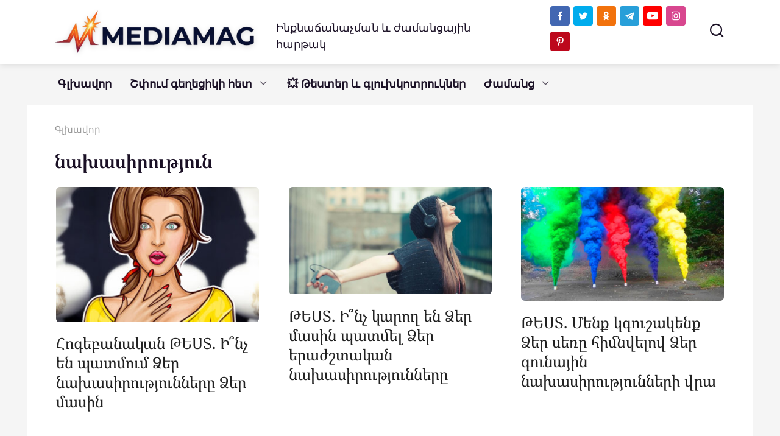

--- FILE ---
content_type: text/html; charset=UTF-8
request_url: https://mediamag.am/tag/%D5%B6%D5%A1%D5%AD%D5%A1%D5%BD%D5%AB%D6%80%D5%B8%D6%82%D5%A9%D5%B5%D5%B8%D6%82%D5%B6/
body_size: 22246
content:
<!doctype html>
<html dir="ltr" lang="hy-AM" prefix="og: https://ogp.me/ns#">
<head>
    <meta charset="UTF-8">
    <meta name="viewport" content="width=device-width, initial-scale=1">
	<meta property="fb:pages" content="104230917979181" />


    <title>նախասիրություն | MediaMag</title>

		<!-- All in One SEO 4.9.3 - aioseo.com -->
	<meta name="robots" content="max-image-preview:large" />
	<meta name="google-site-verification" content="Qg_H9P54s4kaPCqLnr8vqfTEdrUyFLnBGCHERUfmaB0" />
	<meta name="yandex-verification" content="6e2d2d605768cf23" />
	<meta name="keywords" content="թեստ,երաժշտություն,երաժշտական,նախասիրություն,սեռ,գույն,ձեռագիր,բնավորություն,սիրելի,սեր,սեքս,սիրած գույն,մարդու մասին" />
	<link rel="canonical" href="https://mediamag.am/tag/%d5%b6%d5%a1%d5%ad%d5%a1%d5%bd%d5%ab%d6%80%d5%b8%d6%82%d5%a9%d5%b5%d5%b8%d6%82%d5%b6/" />
	<meta name="generator" content="All in One SEO (AIOSEO) 4.9.3" />
		<script type="application/ld+json" class="aioseo-schema">
			{"@context":"https:\/\/schema.org","@graph":[{"@type":"BreadcrumbList","@id":"https:\/\/mediamag.am\/tag\/%D5%B6%D5%A1%D5%AD%D5%A1%D5%BD%D5%AB%D6%80%D5%B8%D6%82%D5%A9%D5%B5%D5%B8%D6%82%D5%B6\/#breadcrumblist","itemListElement":[{"@type":"ListItem","@id":"https:\/\/mediamag.am#listItem","position":1,"name":"Home","item":"https:\/\/mediamag.am","nextItem":{"@type":"ListItem","@id":"https:\/\/mediamag.am\/tag\/%d5%b6%d5%a1%d5%ad%d5%a1%d5%bd%d5%ab%d6%80%d5%b8%d6%82%d5%a9%d5%b5%d5%b8%d6%82%d5%b6\/#listItem","name":"\u0576\u0561\u056d\u0561\u057d\u056b\u0580\u0578\u0582\u0569\u0575\u0578\u0582\u0576"}},{"@type":"ListItem","@id":"https:\/\/mediamag.am\/tag\/%d5%b6%d5%a1%d5%ad%d5%a1%d5%bd%d5%ab%d6%80%d5%b8%d6%82%d5%a9%d5%b5%d5%b8%d6%82%d5%b6\/#listItem","position":2,"name":"\u0576\u0561\u056d\u0561\u057d\u056b\u0580\u0578\u0582\u0569\u0575\u0578\u0582\u0576","previousItem":{"@type":"ListItem","@id":"https:\/\/mediamag.am#listItem","name":"Home"}}]},{"@type":"CollectionPage","@id":"https:\/\/mediamag.am\/tag\/%D5%B6%D5%A1%D5%AD%D5%A1%D5%BD%D5%AB%D6%80%D5%B8%D6%82%D5%A9%D5%B5%D5%B8%D6%82%D5%B6\/#collectionpage","url":"https:\/\/mediamag.am\/tag\/%D5%B6%D5%A1%D5%AD%D5%A1%D5%BD%D5%AB%D6%80%D5%B8%D6%82%D5%A9%D5%B5%D5%B8%D6%82%D5%B6\/","name":"\u0576\u0561\u056d\u0561\u057d\u056b\u0580\u0578\u0582\u0569\u0575\u0578\u0582\u0576 | MediaMag","inLanguage":"hy-AM","isPartOf":{"@id":"https:\/\/mediamag.am\/#website"},"breadcrumb":{"@id":"https:\/\/mediamag.am\/tag\/%D5%B6%D5%A1%D5%AD%D5%A1%D5%BD%D5%AB%D6%80%D5%B8%D6%82%D5%A9%D5%B5%D5%B8%D6%82%D5%B6\/#breadcrumblist"}},{"@type":"Organization","@id":"https:\/\/mediamag.am\/#organization","name":"MEDIAMAG LLC","description":"\u0540\u0561\u0575\u056f\u0561\u056f\u0561\u0576 \u0563\u056c\u056d\u0561\u057e\u0578\u0580 \u056a\u0561\u0574\u0561\u0576\u0581\u0561\u0575\u056b\u0576","url":"https:\/\/mediamag.am\/","telephone":"+37496227160","logo":{"@type":"ImageObject","url":"https:\/\/mediamag.am\/wp-content\/uploads\/2021\/02\/cropped-M-logo-1.png","@id":"https:\/\/mediamag.am\/tag\/%D5%B6%D5%A1%D5%AD%D5%A1%D5%BD%D5%AB%D6%80%D5%B8%D6%82%D5%A9%D5%B5%D5%B8%D6%82%D5%B6\/#organizationLogo","width":512,"height":512},"image":{"@id":"https:\/\/mediamag.am\/tag\/%D5%B6%D5%A1%D5%AD%D5%A1%D5%BD%D5%AB%D6%80%D5%B8%D6%82%D5%A9%D5%B5%D5%B8%D6%82%D5%B6\/#organizationLogo"},"sameAs":["https:\/\/twitter.com\/Mediamagam","https:\/\/www.instagram.com\/mediamagam\/","https:\/\/www.pinterest.com\/mediamagam","https:\/\/www.youtube.com\/mediamagblog"]},{"@type":"WebSite","@id":"https:\/\/mediamag.am\/#website","url":"https:\/\/mediamag.am\/","name":"MediaMag","description":"\u0540\u0561\u0575\u056f\u0561\u056f\u0561\u0576 \u0563\u056c\u056d\u0561\u057e\u0578\u0580 \u056a\u0561\u0574\u0561\u0576\u0581\u0561\u0575\u056b\u0576","inLanguage":"hy-AM","publisher":{"@id":"https:\/\/mediamag.am\/#organization"}}]}
		</script>
		<!-- All in One SEO -->

<link rel='dns-prefetch' href='//cdn.playbuzz.com' />
<link href='https://fonts.gstatic.com' crossorigin rel='preconnect' />
<link rel="alternate" type="application/rss+xml" title="MediaMag &raquo; նախասիրություն Tag Feed" href="https://mediamag.am/tag/%d5%b6%d5%a1%d5%ad%d5%a1%d5%bd%d5%ab%d6%80%d5%b8%d6%82%d5%a9%d5%b5%d5%b8%d6%82%d5%b6/feed/" />
<style id='wp-img-auto-sizes-contain-inline-css' type='text/css'>
img:is([sizes=auto i],[sizes^="auto," i]){contain-intrinsic-size:3000px 1500px}
/*# sourceURL=wp-img-auto-sizes-contain-inline-css */
</style>
<style id='wp-emoji-styles-inline-css' type='text/css'>

	img.wp-smiley, img.emoji {
		display: inline !important;
		border: none !important;
		box-shadow: none !important;
		height: 1em !important;
		width: 1em !important;
		margin: 0 0.07em !important;
		vertical-align: -0.1em !important;
		background: none !important;
		padding: 0 !important;
	}
/*# sourceURL=wp-emoji-styles-inline-css */
</style>
<style id='wp-block-library-inline-css' type='text/css'>
:root{--wp-block-synced-color:#7a00df;--wp-block-synced-color--rgb:122,0,223;--wp-bound-block-color:var(--wp-block-synced-color);--wp-editor-canvas-background:#ddd;--wp-admin-theme-color:#007cba;--wp-admin-theme-color--rgb:0,124,186;--wp-admin-theme-color-darker-10:#006ba1;--wp-admin-theme-color-darker-10--rgb:0,107,160.5;--wp-admin-theme-color-darker-20:#005a87;--wp-admin-theme-color-darker-20--rgb:0,90,135;--wp-admin-border-width-focus:2px}@media (min-resolution:192dpi){:root{--wp-admin-border-width-focus:1.5px}}.wp-element-button{cursor:pointer}:root .has-very-light-gray-background-color{background-color:#eee}:root .has-very-dark-gray-background-color{background-color:#313131}:root .has-very-light-gray-color{color:#eee}:root .has-very-dark-gray-color{color:#313131}:root .has-vivid-green-cyan-to-vivid-cyan-blue-gradient-background{background:linear-gradient(135deg,#00d084,#0693e3)}:root .has-purple-crush-gradient-background{background:linear-gradient(135deg,#34e2e4,#4721fb 50%,#ab1dfe)}:root .has-hazy-dawn-gradient-background{background:linear-gradient(135deg,#faaca8,#dad0ec)}:root .has-subdued-olive-gradient-background{background:linear-gradient(135deg,#fafae1,#67a671)}:root .has-atomic-cream-gradient-background{background:linear-gradient(135deg,#fdd79a,#004a59)}:root .has-nightshade-gradient-background{background:linear-gradient(135deg,#330968,#31cdcf)}:root .has-midnight-gradient-background{background:linear-gradient(135deg,#020381,#2874fc)}:root{--wp--preset--font-size--normal:16px;--wp--preset--font-size--huge:42px}.has-regular-font-size{font-size:1em}.has-larger-font-size{font-size:2.625em}.has-normal-font-size{font-size:var(--wp--preset--font-size--normal)}.has-huge-font-size{font-size:var(--wp--preset--font-size--huge)}.has-text-align-center{text-align:center}.has-text-align-left{text-align:left}.has-text-align-right{text-align:right}.has-fit-text{white-space:nowrap!important}#end-resizable-editor-section{display:none}.aligncenter{clear:both}.items-justified-left{justify-content:flex-start}.items-justified-center{justify-content:center}.items-justified-right{justify-content:flex-end}.items-justified-space-between{justify-content:space-between}.screen-reader-text{border:0;clip-path:inset(50%);height:1px;margin:-1px;overflow:hidden;padding:0;position:absolute;width:1px;word-wrap:normal!important}.screen-reader-text:focus{background-color:#ddd;clip-path:none;color:#444;display:block;font-size:1em;height:auto;left:5px;line-height:normal;padding:15px 23px 14px;text-decoration:none;top:5px;width:auto;z-index:100000}html :where(.has-border-color){border-style:solid}html :where([style*=border-top-color]){border-top-style:solid}html :where([style*=border-right-color]){border-right-style:solid}html :where([style*=border-bottom-color]){border-bottom-style:solid}html :where([style*=border-left-color]){border-left-style:solid}html :where([style*=border-width]){border-style:solid}html :where([style*=border-top-width]){border-top-style:solid}html :where([style*=border-right-width]){border-right-style:solid}html :where([style*=border-bottom-width]){border-bottom-style:solid}html :where([style*=border-left-width]){border-left-style:solid}html :where(img[class*=wp-image-]){height:auto;max-width:100%}:where(figure){margin:0 0 1em}html :where(.is-position-sticky){--wp-admin--admin-bar--position-offset:var(--wp-admin--admin-bar--height,0px)}@media screen and (max-width:600px){html :where(.is-position-sticky){--wp-admin--admin-bar--position-offset:0px}}

/*# sourceURL=wp-block-library-inline-css */
</style><style id='global-styles-inline-css' type='text/css'>
:root{--wp--preset--aspect-ratio--square: 1;--wp--preset--aspect-ratio--4-3: 4/3;--wp--preset--aspect-ratio--3-4: 3/4;--wp--preset--aspect-ratio--3-2: 3/2;--wp--preset--aspect-ratio--2-3: 2/3;--wp--preset--aspect-ratio--16-9: 16/9;--wp--preset--aspect-ratio--9-16: 9/16;--wp--preset--color--black: #000000;--wp--preset--color--cyan-bluish-gray: #abb8c3;--wp--preset--color--white: #ffffff;--wp--preset--color--pale-pink: #f78da7;--wp--preset--color--vivid-red: #cf2e2e;--wp--preset--color--luminous-vivid-orange: #ff6900;--wp--preset--color--luminous-vivid-amber: #fcb900;--wp--preset--color--light-green-cyan: #7bdcb5;--wp--preset--color--vivid-green-cyan: #00d084;--wp--preset--color--pale-cyan-blue: #8ed1fc;--wp--preset--color--vivid-cyan-blue: #0693e3;--wp--preset--color--vivid-purple: #9b51e0;--wp--preset--gradient--vivid-cyan-blue-to-vivid-purple: linear-gradient(135deg,rgb(6,147,227) 0%,rgb(155,81,224) 100%);--wp--preset--gradient--light-green-cyan-to-vivid-green-cyan: linear-gradient(135deg,rgb(122,220,180) 0%,rgb(0,208,130) 100%);--wp--preset--gradient--luminous-vivid-amber-to-luminous-vivid-orange: linear-gradient(135deg,rgb(252,185,0) 0%,rgb(255,105,0) 100%);--wp--preset--gradient--luminous-vivid-orange-to-vivid-red: linear-gradient(135deg,rgb(255,105,0) 0%,rgb(207,46,46) 100%);--wp--preset--gradient--very-light-gray-to-cyan-bluish-gray: linear-gradient(135deg,rgb(238,238,238) 0%,rgb(169,184,195) 100%);--wp--preset--gradient--cool-to-warm-spectrum: linear-gradient(135deg,rgb(74,234,220) 0%,rgb(151,120,209) 20%,rgb(207,42,186) 40%,rgb(238,44,130) 60%,rgb(251,105,98) 80%,rgb(254,248,76) 100%);--wp--preset--gradient--blush-light-purple: linear-gradient(135deg,rgb(255,206,236) 0%,rgb(152,150,240) 100%);--wp--preset--gradient--blush-bordeaux: linear-gradient(135deg,rgb(254,205,165) 0%,rgb(254,45,45) 50%,rgb(107,0,62) 100%);--wp--preset--gradient--luminous-dusk: linear-gradient(135deg,rgb(255,203,112) 0%,rgb(199,81,192) 50%,rgb(65,88,208) 100%);--wp--preset--gradient--pale-ocean: linear-gradient(135deg,rgb(255,245,203) 0%,rgb(182,227,212) 50%,rgb(51,167,181) 100%);--wp--preset--gradient--electric-grass: linear-gradient(135deg,rgb(202,248,128) 0%,rgb(113,206,126) 100%);--wp--preset--gradient--midnight: linear-gradient(135deg,rgb(2,3,129) 0%,rgb(40,116,252) 100%);--wp--preset--font-size--small: 19.5px;--wp--preset--font-size--medium: 20px;--wp--preset--font-size--large: 36.5px;--wp--preset--font-size--x-large: 42px;--wp--preset--font-size--normal: 22px;--wp--preset--font-size--huge: 49.5px;--wp--preset--font-family--noto-serif-armenian: Noto Serif Armenian;--wp--preset--font-family--noto-sans-armenian: Noto Sans Armenian;--wp--preset--font-family--ghea-mariam-armenian-unicode: GHEA;--wp--preset--spacing--20: 0.44rem;--wp--preset--spacing--30: 0.67rem;--wp--preset--spacing--40: 1rem;--wp--preset--spacing--50: 1.5rem;--wp--preset--spacing--60: 2.25rem;--wp--preset--spacing--70: 3.38rem;--wp--preset--spacing--80: 5.06rem;--wp--preset--shadow--natural: 6px 6px 9px rgba(0, 0, 0, 0.2);--wp--preset--shadow--deep: 12px 12px 50px rgba(0, 0, 0, 0.4);--wp--preset--shadow--sharp: 6px 6px 0px rgba(0, 0, 0, 0.2);--wp--preset--shadow--outlined: 6px 6px 0px -3px rgb(255, 255, 255), 6px 6px rgb(0, 0, 0);--wp--preset--shadow--crisp: 6px 6px 0px rgb(0, 0, 0);}:where(.is-layout-flex){gap: 0.5em;}:where(.is-layout-grid){gap: 0.5em;}body .is-layout-flex{display: flex;}.is-layout-flex{flex-wrap: wrap;align-items: center;}.is-layout-flex > :is(*, div){margin: 0;}body .is-layout-grid{display: grid;}.is-layout-grid > :is(*, div){margin: 0;}:where(.wp-block-columns.is-layout-flex){gap: 2em;}:where(.wp-block-columns.is-layout-grid){gap: 2em;}:where(.wp-block-post-template.is-layout-flex){gap: 1.25em;}:where(.wp-block-post-template.is-layout-grid){gap: 1.25em;}.has-black-color{color: var(--wp--preset--color--black) !important;}.has-cyan-bluish-gray-color{color: var(--wp--preset--color--cyan-bluish-gray) !important;}.has-white-color{color: var(--wp--preset--color--white) !important;}.has-pale-pink-color{color: var(--wp--preset--color--pale-pink) !important;}.has-vivid-red-color{color: var(--wp--preset--color--vivid-red) !important;}.has-luminous-vivid-orange-color{color: var(--wp--preset--color--luminous-vivid-orange) !important;}.has-luminous-vivid-amber-color{color: var(--wp--preset--color--luminous-vivid-amber) !important;}.has-light-green-cyan-color{color: var(--wp--preset--color--light-green-cyan) !important;}.has-vivid-green-cyan-color{color: var(--wp--preset--color--vivid-green-cyan) !important;}.has-pale-cyan-blue-color{color: var(--wp--preset--color--pale-cyan-blue) !important;}.has-vivid-cyan-blue-color{color: var(--wp--preset--color--vivid-cyan-blue) !important;}.has-vivid-purple-color{color: var(--wp--preset--color--vivid-purple) !important;}.has-black-background-color{background-color: var(--wp--preset--color--black) !important;}.has-cyan-bluish-gray-background-color{background-color: var(--wp--preset--color--cyan-bluish-gray) !important;}.has-white-background-color{background-color: var(--wp--preset--color--white) !important;}.has-pale-pink-background-color{background-color: var(--wp--preset--color--pale-pink) !important;}.has-vivid-red-background-color{background-color: var(--wp--preset--color--vivid-red) !important;}.has-luminous-vivid-orange-background-color{background-color: var(--wp--preset--color--luminous-vivid-orange) !important;}.has-luminous-vivid-amber-background-color{background-color: var(--wp--preset--color--luminous-vivid-amber) !important;}.has-light-green-cyan-background-color{background-color: var(--wp--preset--color--light-green-cyan) !important;}.has-vivid-green-cyan-background-color{background-color: var(--wp--preset--color--vivid-green-cyan) !important;}.has-pale-cyan-blue-background-color{background-color: var(--wp--preset--color--pale-cyan-blue) !important;}.has-vivid-cyan-blue-background-color{background-color: var(--wp--preset--color--vivid-cyan-blue) !important;}.has-vivid-purple-background-color{background-color: var(--wp--preset--color--vivid-purple) !important;}.has-black-border-color{border-color: var(--wp--preset--color--black) !important;}.has-cyan-bluish-gray-border-color{border-color: var(--wp--preset--color--cyan-bluish-gray) !important;}.has-white-border-color{border-color: var(--wp--preset--color--white) !important;}.has-pale-pink-border-color{border-color: var(--wp--preset--color--pale-pink) !important;}.has-vivid-red-border-color{border-color: var(--wp--preset--color--vivid-red) !important;}.has-luminous-vivid-orange-border-color{border-color: var(--wp--preset--color--luminous-vivid-orange) !important;}.has-luminous-vivid-amber-border-color{border-color: var(--wp--preset--color--luminous-vivid-amber) !important;}.has-light-green-cyan-border-color{border-color: var(--wp--preset--color--light-green-cyan) !important;}.has-vivid-green-cyan-border-color{border-color: var(--wp--preset--color--vivid-green-cyan) !important;}.has-pale-cyan-blue-border-color{border-color: var(--wp--preset--color--pale-cyan-blue) !important;}.has-vivid-cyan-blue-border-color{border-color: var(--wp--preset--color--vivid-cyan-blue) !important;}.has-vivid-purple-border-color{border-color: var(--wp--preset--color--vivid-purple) !important;}.has-vivid-cyan-blue-to-vivid-purple-gradient-background{background: var(--wp--preset--gradient--vivid-cyan-blue-to-vivid-purple) !important;}.has-light-green-cyan-to-vivid-green-cyan-gradient-background{background: var(--wp--preset--gradient--light-green-cyan-to-vivid-green-cyan) !important;}.has-luminous-vivid-amber-to-luminous-vivid-orange-gradient-background{background: var(--wp--preset--gradient--luminous-vivid-amber-to-luminous-vivid-orange) !important;}.has-luminous-vivid-orange-to-vivid-red-gradient-background{background: var(--wp--preset--gradient--luminous-vivid-orange-to-vivid-red) !important;}.has-very-light-gray-to-cyan-bluish-gray-gradient-background{background: var(--wp--preset--gradient--very-light-gray-to-cyan-bluish-gray) !important;}.has-cool-to-warm-spectrum-gradient-background{background: var(--wp--preset--gradient--cool-to-warm-spectrum) !important;}.has-blush-light-purple-gradient-background{background: var(--wp--preset--gradient--blush-light-purple) !important;}.has-blush-bordeaux-gradient-background{background: var(--wp--preset--gradient--blush-bordeaux) !important;}.has-luminous-dusk-gradient-background{background: var(--wp--preset--gradient--luminous-dusk) !important;}.has-pale-ocean-gradient-background{background: var(--wp--preset--gradient--pale-ocean) !important;}.has-electric-grass-gradient-background{background: var(--wp--preset--gradient--electric-grass) !important;}.has-midnight-gradient-background{background: var(--wp--preset--gradient--midnight) !important;}.has-small-font-size{font-size: var(--wp--preset--font-size--small) !important;}.has-medium-font-size{font-size: var(--wp--preset--font-size--medium) !important;}.has-large-font-size{font-size: var(--wp--preset--font-size--large) !important;}.has-x-large-font-size{font-size: var(--wp--preset--font-size--x-large) !important;}.has-noto-serif-armenian-font-family{font-family: var(--wp--preset--font-family--noto-serif-armenian) !important;}.has-noto-sans-armenian-font-family{font-family: var(--wp--preset--font-family--noto-sans-armenian) !important;}.has-ghea-mariam-armenian-unicode-font-family{font-family: var(--wp--preset--font-family--ghea-mariam-armenian-unicode) !important;}
/*# sourceURL=global-styles-inline-css */
</style>

<style id='classic-theme-styles-inline-css' type='text/css'>
/*! This file is auto-generated */
.wp-block-button__link{color:#fff;background-color:#32373c;border-radius:9999px;box-shadow:none;text-decoration:none;padding:calc(.667em + 2px) calc(1.333em + 2px);font-size:1.125em}.wp-block-file__button{background:#32373c;color:#fff;text-decoration:none}
/*# sourceURL=/wp-includes/css/classic-themes.min.css */
</style>
<link rel='stylesheet' id='ap-front-styles-css' href='https://mediamag.am/wp-content/plugins/accesspress-anonymous-post/css/frontend-style.css?ver=2.8.2'  media='all' />
<link rel='stylesheet' id='font-awesome-css' href='https://mediamag.am/wp-content/plugins/blog-sidebar-widget/public/css/fontawesome/font-awesome.min.css?ver=4.7.0'  media='all' />
<link rel='stylesheet' id='blog-sidebar-widget-css' href='https://mediamag.am/wp-content/plugins/blog-sidebar-widget/public/css/blog-sidebar-widget-public.min.css?ver=1.0.5'  media='all' />
<link rel='stylesheet' id='yelly-style-css' href='https://mediamag.am/wp-content/themes/yelly/assets/css/style.min.css?ver=3.0.9'  media='all' />
<link rel='stylesheet' id='arpw-style-css' href='https://mediamag.am/wp-content/plugins/advanced-random-posts-widget/assets/css/arpw-frontend.css?ver=6.9'  media='all' />
<script type="text/javascript" src="//cdn.playbuzz.com/widget/feed.js?ver=6.9" id="external-playbuzz-js-js"></script>
<script type="text/javascript" src="https://mediamag.am/wp-includes/js/jquery/jquery.min.js?ver=3.7.1" id="jquery-core-js"></script>
<script type="text/javascript" src="https://mediamag.am/wp-includes/js/jquery/jquery-migrate.min.js?ver=3.4.1" id="jquery-migrate-js"></script>
<link rel="https://api.w.org/" href="https://mediamag.am/wp-json/" /><link rel="alternate" title="JSON" type="application/json" href="https://mediamag.am/wp-json/wp/v2/tags/7396" /><link rel="EditURI" type="application/rsd+xml" title="RSD" href="https://mediamag.am/xmlrpc.php?rsd" />
<meta name="generator" content="WordPress 6.9" />
  <script src="https://cdn.onesignal.com/sdks/web/v16/OneSignalSDK.page.js" defer></script>
  <script>
          window.OneSignalDeferred = window.OneSignalDeferred || [];
          OneSignalDeferred.push(async function(OneSignal) {
            await OneSignal.init({
              appId: "cd7b49a0-0c69-4123-88b8-8e8f5c75f996",
              serviceWorkerOverrideForTypical: true,
              path: "https://mediamag.am/wp-content/plugins/onesignal-free-web-push-notifications/sdk_files/",
              serviceWorkerParam: { scope: "/wp-content/plugins/onesignal-free-web-push-notifications/sdk_files/push/onesignal/" },
              serviceWorkerPath: "OneSignalSDKWorker.js",
            });
          });

          // Unregister the legacy OneSignal service worker to prevent scope conflicts
          if (navigator.serviceWorker) {
            navigator.serviceWorker.getRegistrations().then((registrations) => {
              // Iterate through all registered service workers
              registrations.forEach((registration) => {
                // Check the script URL to identify the specific service worker
                if (registration.active && registration.active.scriptURL.includes('OneSignalSDKWorker.js.php')) {
                  // Unregister the service worker
                  registration.unregister().then((success) => {
                    if (success) {
                      console.log('OneSignalSW: Successfully unregistered:', registration.active.scriptURL);
                    } else {
                      console.log('OneSignalSW: Failed to unregister:', registration.active.scriptURL);
                    }
                  });
                }
              });
            }).catch((error) => {
              console.error('Error fetching service worker registrations:', error);
            });
        }
        </script>
<link rel="preload" href="https://mediamag.am/wp-content/themes/yelly/assets/fonts/icomoon.ttf" as="font" crossorigin><script>var fixed_header = 'yes';</script>
    <style>.site-logotype{max-width:400px}.site-logotype img{max-height:70px}.scrolltop{height:57px}body{color:#1a1025}body{background-color:#f5f5f5}::selection, .card-slider__category, .card-slider-container .swiper-pagination-bullet-active, .post-card--grid .post-card__thumbnail:before, .post-card:not(.post-card--small) .post-card__thumbnail a:before, .post-card:not(.post-card--small) .post-card__category,  .post-box--high .post-box__category span, .post-box--wide .post-box__category span, .page-separator, .pagination .nav-links .page-numbers:not(.dots):not(.current):before, .btn, .btn-primary:hover, .btn-primary:not(:disabled):not(.disabled).active, .btn-primary:not(:disabled):not(.disabled):active, .show>.btn-primary.dropdown-toggle, .comment-respond .form-submit input, .widget-area .widget-header, .page-links__item, .pagination .nav-links .page-numbers{background-color:#1a1025}.entry-image--big .entry-image__body .post-card__category a, .entry-category a, .home-text ul:not([class])>li:before, .home-text ul.wp-block-list>li:before, .entry-content ul:not([class])>li:before, .entry-content ul.wp-block-list>li:before, .taxonomy-description ul:not([class])>li:before, .taxonomy-description ul.wp-block-list>li:before, .widget_categories ul.menu li a:before, .widget_categories ul.menu li span:before, .widget_categories>ul li a:before, .widget_categories>ul li span:before, .widget_nav_menu ul.menu li a:before, .widget_nav_menu ul.menu li span:before, .widget_nav_menu>ul li a:before, .widget_nav_menu>ul li span:before, .page-links .page-numbers:not(.dots):not(.current):before, .page-links .post-page-numbers:not(.dots):not(.current):before, .pagination .nav-links .page-numbers:not(.dots):not(.current):before, .pagination .nav-links .post-page-numbers:not(.dots):not(.current):before, .entry-image--full .entry-image__body .post-card__category a, .entry-image--fullscreen .entry-image__body .post-card__category a, .entry-image--wide .entry-image__body .post-card__category a{background-color:#1a1025}.comment-respond input:focus, select:focus, textarea:focus, .post-card--grid.post-card--thumbnail-no, .post-card--standard:after, .post-card--related.post-card--thumbnail-no:hover, .spoiler-box, .btn-primary, .btn-primary:hover, .btn-primary:not(:disabled):not(.disabled).active, .btn-primary:not(:disabled):not(.disabled):active, .show>.btn-primary.dropdown-toggle, .inp:focus, .entry-tag:focus, .entry-tag:hover, .search-screen .search-form .search-field:focus, .entry-content blockquote:not(.wpremark),
        .input:focus, input[type=color]:focus, input[type=date]:focus, input[type=datetime-local]:focus, input[type=datetime]:focus, input[type=email]:focus, input[type=month]:focus, input[type=number]:focus, input[type=password]:focus, input[type=range]:focus, input[type=search]:focus, input[type=tel]:focus, input[type=text]:focus, input[type=time]:focus, input[type=url]:focus, input[type=week]:focus, select:focus, textarea:focus{border-color:#1a1025 !important}.post-card--grid a:hover, .post-card--small .post-card__category, .post-card__author:before, .post-card__comments:before, .post-card__date:before, .post-card__like:before, .post-card__views:before, .entry-author:before, .entry-date:before, .entry-time:before, .entry-views:before, .entry-comments:before, .entry-content ol:not([class])>li:before, .entry-content ol.wp-block-list>li:before, .text-content ol:not([class])>li:before, .text-content ol.wp-block-list>li:before, .taxonomy-description ol:not([class])>li:before, .taxonomy-description ol.wp-block-list>li:before, .entry-content blockquote:before, .spoiler-box__title:after, .search-icon:hover:before, .search-form .search-submit:hover:before, .star-rating-item.hover,
        .comment-list .bypostauthor>.comment-body .comment-author:after,
        .search-screen .search-form .search-submit:before, .widget_categories ul li:before,
        .star-rating--score-1:not(.hover) .star-rating-item:nth-child(1),
        .star-rating--score-2:not(.hover) .star-rating-item:nth-child(1), .star-rating--score-2:not(.hover) .star-rating-item:nth-child(2),
        .star-rating--score-3:not(.hover) .star-rating-item:nth-child(1), .star-rating--score-3:not(.hover) .star-rating-item:nth-child(2), .star-rating--score-3:not(.hover) .star-rating-item:nth-child(3),
        .star-rating--score-4:not(.hover) .star-rating-item:nth-child(1), .star-rating--score-4:not(.hover) .star-rating-item:nth-child(2), .star-rating--score-4:not(.hover) .star-rating-item:nth-child(3), .star-rating--score-4:not(.hover) .star-rating-item:nth-child(4),
        .star-rating--score-5:not(.hover) .star-rating-item:nth-child(1), .star-rating--score-5:not(.hover) .star-rating-item:nth-child(2), .star-rating--score-5:not(.hover) .star-rating-item:nth-child(3), .star-rating--score-5:not(.hover) .star-rating-item:nth-child(4), .star-rating--score-5:not(.hover) .star-rating-item:nth-child(5){color:#1a1025}.entry-content a, .entry-content a:visited, .spanlink, .comment-reply-link, .pseudo-link, .widget_calendar a, .widget_recent_comments a, .child-categories ul li a{color:#1e73be}.child-categories ul li a{border-color:#1e73be}a:hover, a:focus, a:active, .spanlink:hover, .top-menu ul li>span:hover, .main-navigation ul li a:hover, .main-navigation ul li span:hover, .footer-navigation ul li a:hover, .footer-navigation ul li span:hover, .comment-reply-link:hover, .pseudo-link:hover, .child-categories ul li a:hover{color:#ff4500}.top-menu>ul>li>a:before, .top-menu>ul>li>span:before{background:#ff4500}.child-categories ul li a:hover, .post-box--no-thumb a:hover{border-color:#ff4500}.post-box--card:hover{box-shadow: inset 0 0 0 1px #ff4500}.post-box--card:hover{-webkit-box-shadow: inset 0 0 0 1px #ff4500}@media (min-width: 768px){body{background-attachment: scroll}}.site-header, .site-header a, .site-header .pseudo-link, .site-header .main-navigation ul li a, .site-header .main-navigation ul li span{color:#1a1025}.humburger span, .top-menu>ul>li>a:before, .top-menu>ul>li>span:before{background:#1a1025}.site-header{background-color:#ffffff}@media (min-width: 992px){.site-header ul li .sub-menu{background-color:#ffffff}}.main-navigation, .footer-navigation, .footer-navigation .removed-link, .main-navigation .removed-link, .main-navigation ul li>a, .footer-navigation ul li>a{color:#1a1025}.main-navigation, .main-navigation ul li .sub-menu li, .main-navigation ul li.menu-item-has-children:before, .footer-navigation, .footer-navigation ul li .sub-menu li, .footer-navigation ul li.menu-item-has-children:before{background-color:#f5f5f5}.site-footer{background-color:#1a1025}body{font-family:"Arial" ,"Helvetica Neue", Helvetica, Arial, sans-serif;font-size:18px;}.site-title, .site-title a{font-family:"Arial" ,"Helvetica Neue", Helvetica, Arial, sans-serif;}.site-description{font-family:"Arial" ,"Helvetica Neue", Helvetica, Arial, sans-serif;}.main-navigation ul li a, .main-navigation ul li span, .footer-navigation ul li a, .footer-navigation ul li span{font-family:"Arial" ,"Helvetica Neue", Helvetica, Arial, sans-serif;}</style>

<!-- Meta Pixel Code -->
<script type='text/javascript'>
!function(f,b,e,v,n,t,s){if(f.fbq)return;n=f.fbq=function(){n.callMethod?
n.callMethod.apply(n,arguments):n.queue.push(arguments)};if(!f._fbq)f._fbq=n;
n.push=n;n.loaded=!0;n.version='2.0';n.queue=[];t=b.createElement(e);t.async=!0;
t.src=v;s=b.getElementsByTagName(e)[0];s.parentNode.insertBefore(t,s)}(window,
document,'script','https://connect.facebook.net/en_US/fbevents.js?v=next');
</script>
<!-- End Meta Pixel Code -->

      <script type='text/javascript'>
        var url = window.location.origin + '?ob=open-bridge';
        fbq('set', 'openbridge', '268395727846696', url);
      </script>
    <script type='text/javascript'>fbq('init', '268395727846696', {}, {
    "agent": "wordpress-6.9-3.0.16"
})</script><script type='text/javascript'>
    fbq('track', 'PageView', []);
  </script>
<!-- Meta Pixel Code -->
<noscript>
<img height="1" width="1" style="display:none" alt="fbpx"
src="https://www.facebook.com/tr?id=268395727846696&ev=PageView&noscript=1" />
</noscript>
<!-- End Meta Pixel Code -->
<link rel="icon" href="https://mediamag.am/wp-content/uploads/2026/01/cropped-circle-logo-32x32.png" sizes="32x32" />
<link rel="icon" href="https://mediamag.am/wp-content/uploads/2026/01/cropped-circle-logo-192x192.png" sizes="192x192" />
<link rel="apple-touch-icon" href="https://mediamag.am/wp-content/uploads/2026/01/cropped-circle-logo-180x180.png" />
<meta name="msapplication-TileImage" content="https://mediamag.am/wp-content/uploads/2026/01/cropped-circle-logo-270x270.png" />
		<style type="text/css" id="wp-custom-css">
			/************************************************************
 * MEDIAMAG.AM - ՌԵԴԻԶԱՅՆԻ ՍՏՐԱՏԵԳԻԱ (WARM MINIMALISM)
 * Վերջին թարմացումը՝ Հունվար 2026
 ************************************************************/

/* 1. ԳԼՈՒԲԱԼ ՈՃԵՐ ԵՎ ՖՈՆ */
body {
    background-color: #f5f5f5 !important; /* Տաք մինիմալիզմի հիմնական ֆոնը */
}

/* Հեռացնում ենք կողմնակի պլագինների ավելորդ հղումները */
div.testme_backlink { 
    display: none !important; 
}

/* 2. HEADER ԵՎ ԲՐԵՆԴԻՆԳ */
.site-header {
    background: linear-gradient(180deg,  0%, #b33d2f 100%) !important;
    box-shadow: 0 2px 10px rgba(0,0,0,0.1) !important;
    border-bottom: 1px solid rgba(255,255,255,0.1);
}

.site-logotype img {
    filter: drop-shadow(0 2px 4px rgba(0,0,0,0.15)) !important;
    transition: transform 0.3s ease;
}

.site-logotype img:hover {
    transform: scale(1.02); /* Թեթև մեծացում լոգոյի վրա պահելիս */
}

/* 3. ՀՈԴՎԱԾԻ ՔԱՐՏԵՐ (POST CARDS) - ՀՈՎԵՐ ԷՖԵԿՏՆԵՐ */
.post-card, 
.post-card--vertical, 
.post-card--related {
    /* Ավելացրեցինք border-color-ի անիմացիան */
    transition: transform 0.3s ease, box-shadow 0.3s ease, border-color 0.3s ease !important;
    border: 1px solid transparent !important; /* Սա պետք է, որպեսզի հովերի ժամանակ քարտը չթռնի */
}

.post-card:hover, 
.post-card--vertical:hover, 
.post-card--related:hover {
    transform: translateY(-6px) !important; 
    z-index: 5;

    /* Ահա քո Electric Amber Լուսավորությունը */
    /* Առաջինը՝ մեծ փափուկ լույս, Երկրորդը՝ խորություն տվող ստվեր */
    box-shadow: 0 15px 30px -5px rgba(255, 191, 0, 0.3), 
                0 10px 20px rgba(0,0,0,0.05) !important;

    /* Նուրբ Electric Amber եզրագիծ */
    border-color: rgba(255, 191, 0, 0.5) !important;
}

.post-card__thumbnail img {
    transition: opacity 0.3s ease !important;
}

/* 4. ՍԱՅԴԲԱՐԻ (SIDEBAR) ՌԵԴԻԶԱՅՆ */
#secondary {
    background: transparent !important;
    border: none !important;
}

/* Վիջեթների քարտերը սայդբարում */
#secondary .widget {
    background: #ffffff !important;
    border-radius: 15px !important;
    padding: 20px !important;
    margin-bottom: 25px !important;
    box-shadow: 0 8px 25px rgba(0,0,0,0.06) !important;
    border: none !important;
}

/* Վիջեթների վերնագրերը՝ Ձախակողմյան նարնջագույն գծով */
#secondary .widget-header, 
#secondary .widget-title {
    border-left: 5px solid #FF4500 !important; /* Բրենդային նարնջագույն շեշտադրում */
    padding: 0 0 0 15px !important;
    background: transparent !important;
    border-bottom: none !important;
    border-top: none !important;
    border-right: none !important;
    margin-bottom: 20px !important;
    font-family: "Noto Serif Armenian", serif !important;
    font-size: 18px !important;
    font-weight: 700 !important;
    color: #333 !important;
    line-height: 1.1 !important;
    display: block !important;
    position: relative !important;
}

/* Հեռացնում ենք Yelly թեմայի լռելյայն դեկորատիվ գծերը */
#secondary .widget-header::after, 
#secondary .widget-header::before,
#secondary .widget-title::after,
#secondary .widget-title::before {
    display: none !important;
    content: none !important;
}

#secondary .widget-header span,
#secondary .widget-title span {
    background: transparent !important;
    padding: 0 !important;
}

/* 5. TELEGRAM ԳՈՎԱԶԴԱՅԻՆ ԲԼՈԿՆԵՐ (DESKTOP) */
.telegram-promo-block {
    text-align: center;
    margin: 40px auto;
    max-width: 600px;
    border-top: 1px solid #eeeeee;
    border-bottom: 1px solid #eeeeee;
    padding: 25px 0;
}

.telegram-promo-headline {
    font-size: 22px;
    font-weight: bold;
    margin-bottom: 15px;
    color: #0088cc;
}

.telegram-promo-button {
    display: inline-block;
    background-color: #0088cc;
    color: #ffffff !important;
    padding: 12px 25px;
    border-radius: 25px;
    text-decoration: none;
    font-weight: bold;
}

/* 6. ՄՈԲԱՅԼ ՏԱՐԲԵՐԱԿԻ ՈՃԵՐ ԵՎ ՆԱՎԻԳԱՑԻԱ */

/* Մոբայլ ստորին մենյու */
.mobile-bottom-nav {
    display: none;
    position: fixed;
    bottom: 0; left: 0; right: 0;
    height: 65px;
    background-color: #f5f5f5;
    box-shadow: 0 -2px 10px rgba(0,0,0,0.1);
    z-index: 9999;
    flex-direction: row;
    justify-content: space-around;
    align-items: center;
    border-top: 1px solid #e0e0e0;
}

.nav-item {
    text-decoration: bold !important;
    display: flex;
    flex-direction: column;
    align-items: center;
    color: #1A1025;
    flex: 1;
}

.nav-icon { font-size: 20px; }
.nav-label { font-size: 10px; font-weight: 600; text-transform: uppercase; }

/* Մոբայլ Telegram քարտ հոդվածների մեջ */
.mm-mobile-tg-card {
    background: #ffffff !important;
    border: 1px solid #e0e0e0 !important;
    border-radius: 12px !important;
    padding: 10px 15px !important;
    margin: 5px 15px !important;
    box-shadow: 0 4px 12px rgba(0,0,0,0.05) !important;
    display: flex;
    flex-direction: column;
    gap: 8px !important;
}

.mm-tg-header { display: flex; align-items: center; gap: 10px; }
.mm-tg-name {
    font-family: "Noto Serif Armenian", serif !important;
    font-weight: 700 !important;
    font-size: 14px !important;
    color: #2b2b2b !important;
}

.mm-tg-action-btn {
    background-color: #0088cc !important;
    color: #ffffff !important;
    text-align: center;
    padding: 10px !important;
    border-radius: 8px !important;
    font-weight: 700 !important;
    font-size: 13px !important;
    text-decoration: none !important;
}

/* 7. RESPONSIVE ՈՒՂՂՈՒՄՆԵՐ (MEDIA QUERIES) */

/* Պլանշետների համար */
@media (max-width: 991px) {
    .humburger.js-humburger, #site-navigation.main-navigation { 
        display: none !important; 
    }
}

/* Հեռախոսների համար */
@media (max-width: 768px) {
    .header-html-1, .social-links, .header-search { 
        display: none !important; 
    }
    
    .site-logotype img { 
        max-height: 45px !important; 
        width: auto !important; 
    }
    
    body { 
        padding-top: 55px !important; 
        padding-bottom: 65px !important; 
    }
    
    #content.site-content, .site-content-inner {
        padding-top: 0 !important;
        margin-top: 0 !important;
    }

    .mobile-bottom-nav { 
        display: flex; 
    }
    
    .b-r--before_site_content {
        display: block !important;
        padding: 0 !important;
        margin: 0 !important;
    }
}

/* 8. ՎԻԴԵՈՆԵՐԻ ՕՊՏԻՄԻԶԱՑԻԱ (RESPONSIVE VIDEO) */
.video-container {
    position: relative;
    padding-bottom: 56.25%;
    height: 0;
    overflow: hidden;
}

.video-container iframe {
    position: absolute;
    top: 0; left: 0;
    width: 100%; height: 100%;
}


/* 9. Post Category slider */
/* 1. Վիջեթի հիմնական ֆոնը (սա արդեն ունես, թող մնա) */
.blogslider-wdget {
    background-color: #1a1025 !important;
    padding: 10px;
    border-radius: 5px;
}

/* 2. ԿԱՐԵՎՈՐԸ. Փոխում ենք ներսի կապույտ քարտի գույնը */
.blogslider-wdget .owl-carousel .item {
    background-color: #1a1025 !important; /* Դարձնում ենք նույն մուգ մանուշակագույնը */
    /* Կամ կարող ես գրել transparent, որ թափանցիկ լինի ու երևա տակի գույնը */
}

/* 3. Տեքստերի գույները (սա էլ ճիշտ էր գրված, թող մնա) */
.blogslider-wdget .widget-header,
.blogslider-wdget .title a,
.blogslider-wdget .cat-links a {
    color: white !important;
    border-color: white !important;
}

/* Hover էֆեկտը */
.blogslider-wdget .title a:hover,
.blogslider-wdget .cat-links a:hover {
    color: #ffbf00 !important;
}		</style>
			<!-- Fonts Plugin CSS - https://fontsplugin.com/ -->
	<style>
		/* Cached: January 19, 2026 at 10:03am */
/* armenian */
@font-face {
  font-family: 'Noto Sans Armenian';
  font-style: normal;
  font-weight: 100;
  font-stretch: 100%;
  font-display: swap;
  src: url(https://fonts.gstatic.com/s/notosansarmenian/v47/ZgN7jOZKPa7CHqq0h37c7ReDUubm2SEdFXp7ig73qtTY5idbxZhVoDur.woff2) format('woff2');
  unicode-range: U+0308, U+0530-058F, U+2010, U+2024, U+25CC, U+FB13-FB17;
}
/* latin-ext */
@font-face {
  font-family: 'Noto Sans Armenian';
  font-style: normal;
  font-weight: 100;
  font-stretch: 100%;
  font-display: swap;
  src: url(https://fonts.gstatic.com/s/notosansarmenian/v47/ZgN7jOZKPa7CHqq0h37c7ReDUubm2SEdFXp7ig73qtTY5idbxYZVoDur.woff2) format('woff2');
  unicode-range: U+0100-02BA, U+02BD-02C5, U+02C7-02CC, U+02CE-02D7, U+02DD-02FF, U+0304, U+0308, U+0329, U+1D00-1DBF, U+1E00-1E9F, U+1EF2-1EFF, U+2020, U+20A0-20AB, U+20AD-20C0, U+2113, U+2C60-2C7F, U+A720-A7FF;
}
/* latin */
@font-face {
  font-family: 'Noto Sans Armenian';
  font-style: normal;
  font-weight: 100;
  font-stretch: 100%;
  font-display: swap;
  src: url(https://fonts.gstatic.com/s/notosansarmenian/v47/ZgN7jOZKPa7CHqq0h37c7ReDUubm2SEdFXp7ig73qtTY5idbxYhVoA.woff2) format('woff2');
  unicode-range: U+0000-00FF, U+0131, U+0152-0153, U+02BB-02BC, U+02C6, U+02DA, U+02DC, U+0304, U+0308, U+0329, U+2000-206F, U+20AC, U+2122, U+2191, U+2193, U+2212, U+2215, U+FEFF, U+FFFD;
}
/* armenian */
@font-face {
  font-family: 'Noto Sans Armenian';
  font-style: normal;
  font-weight: 200;
  font-stretch: 100%;
  font-display: swap;
  src: url(https://fonts.gstatic.com/s/notosansarmenian/v47/ZgN7jOZKPa7CHqq0h37c7ReDUubm2SEdFXp7ig73qtTY5idbxZhVoDur.woff2) format('woff2');
  unicode-range: U+0308, U+0530-058F, U+2010, U+2024, U+25CC, U+FB13-FB17;
}
/* latin-ext */
@font-face {
  font-family: 'Noto Sans Armenian';
  font-style: normal;
  font-weight: 200;
  font-stretch: 100%;
  font-display: swap;
  src: url(https://fonts.gstatic.com/s/notosansarmenian/v47/ZgN7jOZKPa7CHqq0h37c7ReDUubm2SEdFXp7ig73qtTY5idbxYZVoDur.woff2) format('woff2');
  unicode-range: U+0100-02BA, U+02BD-02C5, U+02C7-02CC, U+02CE-02D7, U+02DD-02FF, U+0304, U+0308, U+0329, U+1D00-1DBF, U+1E00-1E9F, U+1EF2-1EFF, U+2020, U+20A0-20AB, U+20AD-20C0, U+2113, U+2C60-2C7F, U+A720-A7FF;
}
/* latin */
@font-face {
  font-family: 'Noto Sans Armenian';
  font-style: normal;
  font-weight: 200;
  font-stretch: 100%;
  font-display: swap;
  src: url(https://fonts.gstatic.com/s/notosansarmenian/v47/ZgN7jOZKPa7CHqq0h37c7ReDUubm2SEdFXp7ig73qtTY5idbxYhVoA.woff2) format('woff2');
  unicode-range: U+0000-00FF, U+0131, U+0152-0153, U+02BB-02BC, U+02C6, U+02DA, U+02DC, U+0304, U+0308, U+0329, U+2000-206F, U+20AC, U+2122, U+2191, U+2193, U+2212, U+2215, U+FEFF, U+FFFD;
}
/* armenian */
@font-face {
  font-family: 'Noto Sans Armenian';
  font-style: normal;
  font-weight: 300;
  font-stretch: 100%;
  font-display: swap;
  src: url(https://fonts.gstatic.com/s/notosansarmenian/v47/ZgN7jOZKPa7CHqq0h37c7ReDUubm2SEdFXp7ig73qtTY5idbxZhVoDur.woff2) format('woff2');
  unicode-range: U+0308, U+0530-058F, U+2010, U+2024, U+25CC, U+FB13-FB17;
}
/* latin-ext */
@font-face {
  font-family: 'Noto Sans Armenian';
  font-style: normal;
  font-weight: 300;
  font-stretch: 100%;
  font-display: swap;
  src: url(https://fonts.gstatic.com/s/notosansarmenian/v47/ZgN7jOZKPa7CHqq0h37c7ReDUubm2SEdFXp7ig73qtTY5idbxYZVoDur.woff2) format('woff2');
  unicode-range: U+0100-02BA, U+02BD-02C5, U+02C7-02CC, U+02CE-02D7, U+02DD-02FF, U+0304, U+0308, U+0329, U+1D00-1DBF, U+1E00-1E9F, U+1EF2-1EFF, U+2020, U+20A0-20AB, U+20AD-20C0, U+2113, U+2C60-2C7F, U+A720-A7FF;
}
/* latin */
@font-face {
  font-family: 'Noto Sans Armenian';
  font-style: normal;
  font-weight: 300;
  font-stretch: 100%;
  font-display: swap;
  src: url(https://fonts.gstatic.com/s/notosansarmenian/v47/ZgN7jOZKPa7CHqq0h37c7ReDUubm2SEdFXp7ig73qtTY5idbxYhVoA.woff2) format('woff2');
  unicode-range: U+0000-00FF, U+0131, U+0152-0153, U+02BB-02BC, U+02C6, U+02DA, U+02DC, U+0304, U+0308, U+0329, U+2000-206F, U+20AC, U+2122, U+2191, U+2193, U+2212, U+2215, U+FEFF, U+FFFD;
}
/* armenian */
@font-face {
  font-family: 'Noto Sans Armenian';
  font-style: normal;
  font-weight: 400;
  font-stretch: 100%;
  font-display: swap;
  src: url(https://fonts.gstatic.com/s/notosansarmenian/v47/ZgN7jOZKPa7CHqq0h37c7ReDUubm2SEdFXp7ig73qtTY5idbxZhVoDur.woff2) format('woff2');
  unicode-range: U+0308, U+0530-058F, U+2010, U+2024, U+25CC, U+FB13-FB17;
}
/* latin-ext */
@font-face {
  font-family: 'Noto Sans Armenian';
  font-style: normal;
  font-weight: 400;
  font-stretch: 100%;
  font-display: swap;
  src: url(https://fonts.gstatic.com/s/notosansarmenian/v47/ZgN7jOZKPa7CHqq0h37c7ReDUubm2SEdFXp7ig73qtTY5idbxYZVoDur.woff2) format('woff2');
  unicode-range: U+0100-02BA, U+02BD-02C5, U+02C7-02CC, U+02CE-02D7, U+02DD-02FF, U+0304, U+0308, U+0329, U+1D00-1DBF, U+1E00-1E9F, U+1EF2-1EFF, U+2020, U+20A0-20AB, U+20AD-20C0, U+2113, U+2C60-2C7F, U+A720-A7FF;
}
/* latin */
@font-face {
  font-family: 'Noto Sans Armenian';
  font-style: normal;
  font-weight: 400;
  font-stretch: 100%;
  font-display: swap;
  src: url(https://fonts.gstatic.com/s/notosansarmenian/v47/ZgN7jOZKPa7CHqq0h37c7ReDUubm2SEdFXp7ig73qtTY5idbxYhVoA.woff2) format('woff2');
  unicode-range: U+0000-00FF, U+0131, U+0152-0153, U+02BB-02BC, U+02C6, U+02DA, U+02DC, U+0304, U+0308, U+0329, U+2000-206F, U+20AC, U+2122, U+2191, U+2193, U+2212, U+2215, U+FEFF, U+FFFD;
}
/* armenian */
@font-face {
  font-family: 'Noto Sans Armenian';
  font-style: normal;
  font-weight: 500;
  font-stretch: 100%;
  font-display: swap;
  src: url(https://fonts.gstatic.com/s/notosansarmenian/v47/ZgN7jOZKPa7CHqq0h37c7ReDUubm2SEdFXp7ig73qtTY5idbxZhVoDur.woff2) format('woff2');
  unicode-range: U+0308, U+0530-058F, U+2010, U+2024, U+25CC, U+FB13-FB17;
}
/* latin-ext */
@font-face {
  font-family: 'Noto Sans Armenian';
  font-style: normal;
  font-weight: 500;
  font-stretch: 100%;
  font-display: swap;
  src: url(https://fonts.gstatic.com/s/notosansarmenian/v47/ZgN7jOZKPa7CHqq0h37c7ReDUubm2SEdFXp7ig73qtTY5idbxYZVoDur.woff2) format('woff2');
  unicode-range: U+0100-02BA, U+02BD-02C5, U+02C7-02CC, U+02CE-02D7, U+02DD-02FF, U+0304, U+0308, U+0329, U+1D00-1DBF, U+1E00-1E9F, U+1EF2-1EFF, U+2020, U+20A0-20AB, U+20AD-20C0, U+2113, U+2C60-2C7F, U+A720-A7FF;
}
/* latin */
@font-face {
  font-family: 'Noto Sans Armenian';
  font-style: normal;
  font-weight: 500;
  font-stretch: 100%;
  font-display: swap;
  src: url(https://fonts.gstatic.com/s/notosansarmenian/v47/ZgN7jOZKPa7CHqq0h37c7ReDUubm2SEdFXp7ig73qtTY5idbxYhVoA.woff2) format('woff2');
  unicode-range: U+0000-00FF, U+0131, U+0152-0153, U+02BB-02BC, U+02C6, U+02DA, U+02DC, U+0304, U+0308, U+0329, U+2000-206F, U+20AC, U+2122, U+2191, U+2193, U+2212, U+2215, U+FEFF, U+FFFD;
}
/* armenian */
@font-face {
  font-family: 'Noto Sans Armenian';
  font-style: normal;
  font-weight: 600;
  font-stretch: 100%;
  font-display: swap;
  src: url(https://fonts.gstatic.com/s/notosansarmenian/v47/ZgN7jOZKPa7CHqq0h37c7ReDUubm2SEdFXp7ig73qtTY5idbxZhVoDur.woff2) format('woff2');
  unicode-range: U+0308, U+0530-058F, U+2010, U+2024, U+25CC, U+FB13-FB17;
}
/* latin-ext */
@font-face {
  font-family: 'Noto Sans Armenian';
  font-style: normal;
  font-weight: 600;
  font-stretch: 100%;
  font-display: swap;
  src: url(https://fonts.gstatic.com/s/notosansarmenian/v47/ZgN7jOZKPa7CHqq0h37c7ReDUubm2SEdFXp7ig73qtTY5idbxYZVoDur.woff2) format('woff2');
  unicode-range: U+0100-02BA, U+02BD-02C5, U+02C7-02CC, U+02CE-02D7, U+02DD-02FF, U+0304, U+0308, U+0329, U+1D00-1DBF, U+1E00-1E9F, U+1EF2-1EFF, U+2020, U+20A0-20AB, U+20AD-20C0, U+2113, U+2C60-2C7F, U+A720-A7FF;
}
/* latin */
@font-face {
  font-family: 'Noto Sans Armenian';
  font-style: normal;
  font-weight: 600;
  font-stretch: 100%;
  font-display: swap;
  src: url(https://fonts.gstatic.com/s/notosansarmenian/v47/ZgN7jOZKPa7CHqq0h37c7ReDUubm2SEdFXp7ig73qtTY5idbxYhVoA.woff2) format('woff2');
  unicode-range: U+0000-00FF, U+0131, U+0152-0153, U+02BB-02BC, U+02C6, U+02DA, U+02DC, U+0304, U+0308, U+0329, U+2000-206F, U+20AC, U+2122, U+2191, U+2193, U+2212, U+2215, U+FEFF, U+FFFD;
}
/* armenian */
@font-face {
  font-family: 'Noto Sans Armenian';
  font-style: normal;
  font-weight: 700;
  font-stretch: 100%;
  font-display: swap;
  src: url(https://fonts.gstatic.com/s/notosansarmenian/v47/ZgN7jOZKPa7CHqq0h37c7ReDUubm2SEdFXp7ig73qtTY5idbxZhVoDur.woff2) format('woff2');
  unicode-range: U+0308, U+0530-058F, U+2010, U+2024, U+25CC, U+FB13-FB17;
}
/* latin-ext */
@font-face {
  font-family: 'Noto Sans Armenian';
  font-style: normal;
  font-weight: 700;
  font-stretch: 100%;
  font-display: swap;
  src: url(https://fonts.gstatic.com/s/notosansarmenian/v47/ZgN7jOZKPa7CHqq0h37c7ReDUubm2SEdFXp7ig73qtTY5idbxYZVoDur.woff2) format('woff2');
  unicode-range: U+0100-02BA, U+02BD-02C5, U+02C7-02CC, U+02CE-02D7, U+02DD-02FF, U+0304, U+0308, U+0329, U+1D00-1DBF, U+1E00-1E9F, U+1EF2-1EFF, U+2020, U+20A0-20AB, U+20AD-20C0, U+2113, U+2C60-2C7F, U+A720-A7FF;
}
/* latin */
@font-face {
  font-family: 'Noto Sans Armenian';
  font-style: normal;
  font-weight: 700;
  font-stretch: 100%;
  font-display: swap;
  src: url(https://fonts.gstatic.com/s/notosansarmenian/v47/ZgN7jOZKPa7CHqq0h37c7ReDUubm2SEdFXp7ig73qtTY5idbxYhVoA.woff2) format('woff2');
  unicode-range: U+0000-00FF, U+0131, U+0152-0153, U+02BB-02BC, U+02C6, U+02DA, U+02DC, U+0304, U+0308, U+0329, U+2000-206F, U+20AC, U+2122, U+2191, U+2193, U+2212, U+2215, U+FEFF, U+FFFD;
}
/* armenian */
@font-face {
  font-family: 'Noto Sans Armenian';
  font-style: normal;
  font-weight: 800;
  font-stretch: 100%;
  font-display: swap;
  src: url(https://fonts.gstatic.com/s/notosansarmenian/v47/ZgN7jOZKPa7CHqq0h37c7ReDUubm2SEdFXp7ig73qtTY5idbxZhVoDur.woff2) format('woff2');
  unicode-range: U+0308, U+0530-058F, U+2010, U+2024, U+25CC, U+FB13-FB17;
}
/* latin-ext */
@font-face {
  font-family: 'Noto Sans Armenian';
  font-style: normal;
  font-weight: 800;
  font-stretch: 100%;
  font-display: swap;
  src: url(https://fonts.gstatic.com/s/notosansarmenian/v47/ZgN7jOZKPa7CHqq0h37c7ReDUubm2SEdFXp7ig73qtTY5idbxYZVoDur.woff2) format('woff2');
  unicode-range: U+0100-02BA, U+02BD-02C5, U+02C7-02CC, U+02CE-02D7, U+02DD-02FF, U+0304, U+0308, U+0329, U+1D00-1DBF, U+1E00-1E9F, U+1EF2-1EFF, U+2020, U+20A0-20AB, U+20AD-20C0, U+2113, U+2C60-2C7F, U+A720-A7FF;
}
/* latin */
@font-face {
  font-family: 'Noto Sans Armenian';
  font-style: normal;
  font-weight: 800;
  font-stretch: 100%;
  font-display: swap;
  src: url(https://fonts.gstatic.com/s/notosansarmenian/v47/ZgN7jOZKPa7CHqq0h37c7ReDUubm2SEdFXp7ig73qtTY5idbxYhVoA.woff2) format('woff2');
  unicode-range: U+0000-00FF, U+0131, U+0152-0153, U+02BB-02BC, U+02C6, U+02DA, U+02DC, U+0304, U+0308, U+0329, U+2000-206F, U+20AC, U+2122, U+2191, U+2193, U+2212, U+2215, U+FEFF, U+FFFD;
}
/* armenian */
@font-face {
  font-family: 'Noto Sans Armenian';
  font-style: normal;
  font-weight: 900;
  font-stretch: 100%;
  font-display: swap;
  src: url(https://fonts.gstatic.com/s/notosansarmenian/v47/ZgN7jOZKPa7CHqq0h37c7ReDUubm2SEdFXp7ig73qtTY5idbxZhVoDur.woff2) format('woff2');
  unicode-range: U+0308, U+0530-058F, U+2010, U+2024, U+25CC, U+FB13-FB17;
}
/* latin-ext */
@font-face {
  font-family: 'Noto Sans Armenian';
  font-style: normal;
  font-weight: 900;
  font-stretch: 100%;
  font-display: swap;
  src: url(https://fonts.gstatic.com/s/notosansarmenian/v47/ZgN7jOZKPa7CHqq0h37c7ReDUubm2SEdFXp7ig73qtTY5idbxYZVoDur.woff2) format('woff2');
  unicode-range: U+0100-02BA, U+02BD-02C5, U+02C7-02CC, U+02CE-02D7, U+02DD-02FF, U+0304, U+0308, U+0329, U+1D00-1DBF, U+1E00-1E9F, U+1EF2-1EFF, U+2020, U+20A0-20AB, U+20AD-20C0, U+2113, U+2C60-2C7F, U+A720-A7FF;
}
/* latin */
@font-face {
  font-family: 'Noto Sans Armenian';
  font-style: normal;
  font-weight: 900;
  font-stretch: 100%;
  font-display: swap;
  src: url(https://fonts.gstatic.com/s/notosansarmenian/v47/ZgN7jOZKPa7CHqq0h37c7ReDUubm2SEdFXp7ig73qtTY5idbxYhVoA.woff2) format('woff2');
  unicode-range: U+0000-00FF, U+0131, U+0152-0153, U+02BB-02BC, U+02C6, U+02DA, U+02DC, U+0304, U+0308, U+0329, U+2000-206F, U+20AC, U+2122, U+2191, U+2193, U+2212, U+2215, U+FEFF, U+FFFD;
}
/* armenian */
@font-face {
  font-family: 'Noto Serif Armenian';
  font-style: normal;
  font-weight: 100;
  font-stretch: 100%;
  font-display: swap;
  src: url(https://fonts.gstatic.com/s/notoserifarmenian/v30/3XFBEqMt3YoFsciDRZxptyCUKJmytZ0kVU-XvF7QaZuL85rnQ9bfH8E2ew.woff2) format('woff2');
  unicode-range: U+0308, U+0530-058F, U+2010, U+2024, U+25CC, U+FB13-FB17;
}
/* latin-ext */
@font-face {
  font-family: 'Noto Serif Armenian';
  font-style: normal;
  font-weight: 100;
  font-stretch: 100%;
  font-display: swap;
  src: url(https://fonts.gstatic.com/s/notoserifarmenian/v30/3XFBEqMt3YoFsciDRZxptyCUKJmytZ0kVU-XvF7QaZuL85rnQ9bBH8E2ew.woff2) format('woff2');
  unicode-range: U+0100-02BA, U+02BD-02C5, U+02C7-02CC, U+02CE-02D7, U+02DD-02FF, U+0304, U+0308, U+0329, U+1D00-1DBF, U+1E00-1E9F, U+1EF2-1EFF, U+2020, U+20A0-20AB, U+20AD-20C0, U+2113, U+2C60-2C7F, U+A720-A7FF;
}
/* latin */
@font-face {
  font-family: 'Noto Serif Armenian';
  font-style: normal;
  font-weight: 100;
  font-stretch: 100%;
  font-display: swap;
  src: url(https://fonts.gstatic.com/s/notoserifarmenian/v30/3XFBEqMt3YoFsciDRZxptyCUKJmytZ0kVU-XvF7QaZuL85rnQ9bPH8E.woff2) format('woff2');
  unicode-range: U+0000-00FF, U+0131, U+0152-0153, U+02BB-02BC, U+02C6, U+02DA, U+02DC, U+0304, U+0308, U+0329, U+2000-206F, U+20AC, U+2122, U+2191, U+2193, U+2212, U+2215, U+FEFF, U+FFFD;
}
/* armenian */
@font-face {
  font-family: 'Noto Serif Armenian';
  font-style: normal;
  font-weight: 200;
  font-stretch: 100%;
  font-display: swap;
  src: url(https://fonts.gstatic.com/s/notoserifarmenian/v30/3XFBEqMt3YoFsciDRZxptyCUKJmytZ0kVU-XvF7QaZuL85rnQ9bfH8E2ew.woff2) format('woff2');
  unicode-range: U+0308, U+0530-058F, U+2010, U+2024, U+25CC, U+FB13-FB17;
}
/* latin-ext */
@font-face {
  font-family: 'Noto Serif Armenian';
  font-style: normal;
  font-weight: 200;
  font-stretch: 100%;
  font-display: swap;
  src: url(https://fonts.gstatic.com/s/notoserifarmenian/v30/3XFBEqMt3YoFsciDRZxptyCUKJmytZ0kVU-XvF7QaZuL85rnQ9bBH8E2ew.woff2) format('woff2');
  unicode-range: U+0100-02BA, U+02BD-02C5, U+02C7-02CC, U+02CE-02D7, U+02DD-02FF, U+0304, U+0308, U+0329, U+1D00-1DBF, U+1E00-1E9F, U+1EF2-1EFF, U+2020, U+20A0-20AB, U+20AD-20C0, U+2113, U+2C60-2C7F, U+A720-A7FF;
}
/* latin */
@font-face {
  font-family: 'Noto Serif Armenian';
  font-style: normal;
  font-weight: 200;
  font-stretch: 100%;
  font-display: swap;
  src: url(https://fonts.gstatic.com/s/notoserifarmenian/v30/3XFBEqMt3YoFsciDRZxptyCUKJmytZ0kVU-XvF7QaZuL85rnQ9bPH8E.woff2) format('woff2');
  unicode-range: U+0000-00FF, U+0131, U+0152-0153, U+02BB-02BC, U+02C6, U+02DA, U+02DC, U+0304, U+0308, U+0329, U+2000-206F, U+20AC, U+2122, U+2191, U+2193, U+2212, U+2215, U+FEFF, U+FFFD;
}
/* armenian */
@font-face {
  font-family: 'Noto Serif Armenian';
  font-style: normal;
  font-weight: 300;
  font-stretch: 100%;
  font-display: swap;
  src: url(https://fonts.gstatic.com/s/notoserifarmenian/v30/3XFBEqMt3YoFsciDRZxptyCUKJmytZ0kVU-XvF7QaZuL85rnQ9bfH8E2ew.woff2) format('woff2');
  unicode-range: U+0308, U+0530-058F, U+2010, U+2024, U+25CC, U+FB13-FB17;
}
/* latin-ext */
@font-face {
  font-family: 'Noto Serif Armenian';
  font-style: normal;
  font-weight: 300;
  font-stretch: 100%;
  font-display: swap;
  src: url(https://fonts.gstatic.com/s/notoserifarmenian/v30/3XFBEqMt3YoFsciDRZxptyCUKJmytZ0kVU-XvF7QaZuL85rnQ9bBH8E2ew.woff2) format('woff2');
  unicode-range: U+0100-02BA, U+02BD-02C5, U+02C7-02CC, U+02CE-02D7, U+02DD-02FF, U+0304, U+0308, U+0329, U+1D00-1DBF, U+1E00-1E9F, U+1EF2-1EFF, U+2020, U+20A0-20AB, U+20AD-20C0, U+2113, U+2C60-2C7F, U+A720-A7FF;
}
/* latin */
@font-face {
  font-family: 'Noto Serif Armenian';
  font-style: normal;
  font-weight: 300;
  font-stretch: 100%;
  font-display: swap;
  src: url(https://fonts.gstatic.com/s/notoserifarmenian/v30/3XFBEqMt3YoFsciDRZxptyCUKJmytZ0kVU-XvF7QaZuL85rnQ9bPH8E.woff2) format('woff2');
  unicode-range: U+0000-00FF, U+0131, U+0152-0153, U+02BB-02BC, U+02C6, U+02DA, U+02DC, U+0304, U+0308, U+0329, U+2000-206F, U+20AC, U+2122, U+2191, U+2193, U+2212, U+2215, U+FEFF, U+FFFD;
}
/* armenian */
@font-face {
  font-family: 'Noto Serif Armenian';
  font-style: normal;
  font-weight: 400;
  font-stretch: 100%;
  font-display: swap;
  src: url(https://fonts.gstatic.com/s/notoserifarmenian/v30/3XFBEqMt3YoFsciDRZxptyCUKJmytZ0kVU-XvF7QaZuL85rnQ9bfH8E2ew.woff2) format('woff2');
  unicode-range: U+0308, U+0530-058F, U+2010, U+2024, U+25CC, U+FB13-FB17;
}
/* latin-ext */
@font-face {
  font-family: 'Noto Serif Armenian';
  font-style: normal;
  font-weight: 400;
  font-stretch: 100%;
  font-display: swap;
  src: url(https://fonts.gstatic.com/s/notoserifarmenian/v30/3XFBEqMt3YoFsciDRZxptyCUKJmytZ0kVU-XvF7QaZuL85rnQ9bBH8E2ew.woff2) format('woff2');
  unicode-range: U+0100-02BA, U+02BD-02C5, U+02C7-02CC, U+02CE-02D7, U+02DD-02FF, U+0304, U+0308, U+0329, U+1D00-1DBF, U+1E00-1E9F, U+1EF2-1EFF, U+2020, U+20A0-20AB, U+20AD-20C0, U+2113, U+2C60-2C7F, U+A720-A7FF;
}
/* latin */
@font-face {
  font-family: 'Noto Serif Armenian';
  font-style: normal;
  font-weight: 400;
  font-stretch: 100%;
  font-display: swap;
  src: url(https://fonts.gstatic.com/s/notoserifarmenian/v30/3XFBEqMt3YoFsciDRZxptyCUKJmytZ0kVU-XvF7QaZuL85rnQ9bPH8E.woff2) format('woff2');
  unicode-range: U+0000-00FF, U+0131, U+0152-0153, U+02BB-02BC, U+02C6, U+02DA, U+02DC, U+0304, U+0308, U+0329, U+2000-206F, U+20AC, U+2122, U+2191, U+2193, U+2212, U+2215, U+FEFF, U+FFFD;
}
/* armenian */
@font-face {
  font-family: 'Noto Serif Armenian';
  font-style: normal;
  font-weight: 500;
  font-stretch: 100%;
  font-display: swap;
  src: url(https://fonts.gstatic.com/s/notoserifarmenian/v30/3XFBEqMt3YoFsciDRZxptyCUKJmytZ0kVU-XvF7QaZuL85rnQ9bfH8E2ew.woff2) format('woff2');
  unicode-range: U+0308, U+0530-058F, U+2010, U+2024, U+25CC, U+FB13-FB17;
}
/* latin-ext */
@font-face {
  font-family: 'Noto Serif Armenian';
  font-style: normal;
  font-weight: 500;
  font-stretch: 100%;
  font-display: swap;
  src: url(https://fonts.gstatic.com/s/notoserifarmenian/v30/3XFBEqMt3YoFsciDRZxptyCUKJmytZ0kVU-XvF7QaZuL85rnQ9bBH8E2ew.woff2) format('woff2');
  unicode-range: U+0100-02BA, U+02BD-02C5, U+02C7-02CC, U+02CE-02D7, U+02DD-02FF, U+0304, U+0308, U+0329, U+1D00-1DBF, U+1E00-1E9F, U+1EF2-1EFF, U+2020, U+20A0-20AB, U+20AD-20C0, U+2113, U+2C60-2C7F, U+A720-A7FF;
}
/* latin */
@font-face {
  font-family: 'Noto Serif Armenian';
  font-style: normal;
  font-weight: 500;
  font-stretch: 100%;
  font-display: swap;
  src: url(https://fonts.gstatic.com/s/notoserifarmenian/v30/3XFBEqMt3YoFsciDRZxptyCUKJmytZ0kVU-XvF7QaZuL85rnQ9bPH8E.woff2) format('woff2');
  unicode-range: U+0000-00FF, U+0131, U+0152-0153, U+02BB-02BC, U+02C6, U+02DA, U+02DC, U+0304, U+0308, U+0329, U+2000-206F, U+20AC, U+2122, U+2191, U+2193, U+2212, U+2215, U+FEFF, U+FFFD;
}
/* armenian */
@font-face {
  font-family: 'Noto Serif Armenian';
  font-style: normal;
  font-weight: 600;
  font-stretch: 100%;
  font-display: swap;
  src: url(https://fonts.gstatic.com/s/notoserifarmenian/v30/3XFBEqMt3YoFsciDRZxptyCUKJmytZ0kVU-XvF7QaZuL85rnQ9bfH8E2ew.woff2) format('woff2');
  unicode-range: U+0308, U+0530-058F, U+2010, U+2024, U+25CC, U+FB13-FB17;
}
/* latin-ext */
@font-face {
  font-family: 'Noto Serif Armenian';
  font-style: normal;
  font-weight: 600;
  font-stretch: 100%;
  font-display: swap;
  src: url(https://fonts.gstatic.com/s/notoserifarmenian/v30/3XFBEqMt3YoFsciDRZxptyCUKJmytZ0kVU-XvF7QaZuL85rnQ9bBH8E2ew.woff2) format('woff2');
  unicode-range: U+0100-02BA, U+02BD-02C5, U+02C7-02CC, U+02CE-02D7, U+02DD-02FF, U+0304, U+0308, U+0329, U+1D00-1DBF, U+1E00-1E9F, U+1EF2-1EFF, U+2020, U+20A0-20AB, U+20AD-20C0, U+2113, U+2C60-2C7F, U+A720-A7FF;
}
/* latin */
@font-face {
  font-family: 'Noto Serif Armenian';
  font-style: normal;
  font-weight: 600;
  font-stretch: 100%;
  font-display: swap;
  src: url(https://fonts.gstatic.com/s/notoserifarmenian/v30/3XFBEqMt3YoFsciDRZxptyCUKJmytZ0kVU-XvF7QaZuL85rnQ9bPH8E.woff2) format('woff2');
  unicode-range: U+0000-00FF, U+0131, U+0152-0153, U+02BB-02BC, U+02C6, U+02DA, U+02DC, U+0304, U+0308, U+0329, U+2000-206F, U+20AC, U+2122, U+2191, U+2193, U+2212, U+2215, U+FEFF, U+FFFD;
}
/* armenian */
@font-face {
  font-family: 'Noto Serif Armenian';
  font-style: normal;
  font-weight: 700;
  font-stretch: 100%;
  font-display: swap;
  src: url(https://fonts.gstatic.com/s/notoserifarmenian/v30/3XFBEqMt3YoFsciDRZxptyCUKJmytZ0kVU-XvF7QaZuL85rnQ9bfH8E2ew.woff2) format('woff2');
  unicode-range: U+0308, U+0530-058F, U+2010, U+2024, U+25CC, U+FB13-FB17;
}
/* latin-ext */
@font-face {
  font-family: 'Noto Serif Armenian';
  font-style: normal;
  font-weight: 700;
  font-stretch: 100%;
  font-display: swap;
  src: url(https://fonts.gstatic.com/s/notoserifarmenian/v30/3XFBEqMt3YoFsciDRZxptyCUKJmytZ0kVU-XvF7QaZuL85rnQ9bBH8E2ew.woff2) format('woff2');
  unicode-range: U+0100-02BA, U+02BD-02C5, U+02C7-02CC, U+02CE-02D7, U+02DD-02FF, U+0304, U+0308, U+0329, U+1D00-1DBF, U+1E00-1E9F, U+1EF2-1EFF, U+2020, U+20A0-20AB, U+20AD-20C0, U+2113, U+2C60-2C7F, U+A720-A7FF;
}
/* latin */
@font-face {
  font-family: 'Noto Serif Armenian';
  font-style: normal;
  font-weight: 700;
  font-stretch: 100%;
  font-display: swap;
  src: url(https://fonts.gstatic.com/s/notoserifarmenian/v30/3XFBEqMt3YoFsciDRZxptyCUKJmytZ0kVU-XvF7QaZuL85rnQ9bPH8E.woff2) format('woff2');
  unicode-range: U+0000-00FF, U+0131, U+0152-0153, U+02BB-02BC, U+02C6, U+02DA, U+02DC, U+0304, U+0308, U+0329, U+2000-206F, U+20AC, U+2122, U+2191, U+2193, U+2212, U+2215, U+FEFF, U+FFFD;
}
/* armenian */
@font-face {
  font-family: 'Noto Serif Armenian';
  font-style: normal;
  font-weight: 800;
  font-stretch: 100%;
  font-display: swap;
  src: url(https://fonts.gstatic.com/s/notoserifarmenian/v30/3XFBEqMt3YoFsciDRZxptyCUKJmytZ0kVU-XvF7QaZuL85rnQ9bfH8E2ew.woff2) format('woff2');
  unicode-range: U+0308, U+0530-058F, U+2010, U+2024, U+25CC, U+FB13-FB17;
}
/* latin-ext */
@font-face {
  font-family: 'Noto Serif Armenian';
  font-style: normal;
  font-weight: 800;
  font-stretch: 100%;
  font-display: swap;
  src: url(https://fonts.gstatic.com/s/notoserifarmenian/v30/3XFBEqMt3YoFsciDRZxptyCUKJmytZ0kVU-XvF7QaZuL85rnQ9bBH8E2ew.woff2) format('woff2');
  unicode-range: U+0100-02BA, U+02BD-02C5, U+02C7-02CC, U+02CE-02D7, U+02DD-02FF, U+0304, U+0308, U+0329, U+1D00-1DBF, U+1E00-1E9F, U+1EF2-1EFF, U+2020, U+20A0-20AB, U+20AD-20C0, U+2113, U+2C60-2C7F, U+A720-A7FF;
}
/* latin */
@font-face {
  font-family: 'Noto Serif Armenian';
  font-style: normal;
  font-weight: 800;
  font-stretch: 100%;
  font-display: swap;
  src: url(https://fonts.gstatic.com/s/notoserifarmenian/v30/3XFBEqMt3YoFsciDRZxptyCUKJmytZ0kVU-XvF7QaZuL85rnQ9bPH8E.woff2) format('woff2');
  unicode-range: U+0000-00FF, U+0131, U+0152-0153, U+02BB-02BC, U+02C6, U+02DA, U+02DC, U+0304, U+0308, U+0329, U+2000-206F, U+20AC, U+2122, U+2191, U+2193, U+2212, U+2215, U+FEFF, U+FFFD;
}
/* armenian */
@font-face {
  font-family: 'Noto Serif Armenian';
  font-style: normal;
  font-weight: 900;
  font-stretch: 100%;
  font-display: swap;
  src: url(https://fonts.gstatic.com/s/notoserifarmenian/v30/3XFBEqMt3YoFsciDRZxptyCUKJmytZ0kVU-XvF7QaZuL85rnQ9bfH8E2ew.woff2) format('woff2');
  unicode-range: U+0308, U+0530-058F, U+2010, U+2024, U+25CC, U+FB13-FB17;
}
/* latin-ext */
@font-face {
  font-family: 'Noto Serif Armenian';
  font-style: normal;
  font-weight: 900;
  font-stretch: 100%;
  font-display: swap;
  src: url(https://fonts.gstatic.com/s/notoserifarmenian/v30/3XFBEqMt3YoFsciDRZxptyCUKJmytZ0kVU-XvF7QaZuL85rnQ9bBH8E2ew.woff2) format('woff2');
  unicode-range: U+0100-02BA, U+02BD-02C5, U+02C7-02CC, U+02CE-02D7, U+02DD-02FF, U+0304, U+0308, U+0329, U+1D00-1DBF, U+1E00-1E9F, U+1EF2-1EFF, U+2020, U+20A0-20AB, U+20AD-20C0, U+2113, U+2C60-2C7F, U+A720-A7FF;
}
/* latin */
@font-face {
  font-family: 'Noto Serif Armenian';
  font-style: normal;
  font-weight: 900;
  font-stretch: 100%;
  font-display: swap;
  src: url(https://fonts.gstatic.com/s/notoserifarmenian/v30/3XFBEqMt3YoFsciDRZxptyCUKJmytZ0kVU-XvF7QaZuL85rnQ9bPH8E.woff2) format('woff2');
  unicode-range: U+0000-00FF, U+0131, U+0152-0153, U+02BB-02BC, U+02C6, U+02DA, U+02DC, U+0304, U+0308, U+0329, U+2000-206F, U+20AC, U+2122, U+2191, U+2193, U+2212, U+2215, U+FEFF, U+FFFD;
}

@font-face {font-family:'GHEA';src:url('https://mediamag.am/wp-content/uploads/2026/01/GHEAMariamBld.otf') format('woff'),url('https://mediamag.am/wp-content/uploads/2026/01/GHEAMariamBlit.otf') format('woff2'),url('https://mediamag.am/wp-content/uploads/2026/01/GHEAMariamRIt.otf') format('truetype'),url('https://mediamag.am/wp-content/uploads/2026/01/GHEAMariamReg.otf') format('opentype');}#site-title, .site-title, #site-title a, .site-title a, #site-logo, #site-logo a, #logo, #logo a, .logo, .logo a, .wp-block-site-title, .wp-block-site-title a {
font-family: "Noto Serif Armenian";
font-weight: 600;
 }
.menu, .page_item a, .menu-item a, .wp-block-navigation, .wp-block-navigation-item__content {
font-weight: 700;
 }
.entry-content, .entry-content p, .post-content, .page-content, .post-excerpt, .entry-summary, .entry-excerpt, .excerpt, .excerpt p, .type-post p, .type-page p, .wp-block-post-content, .wp-block-post-excerpt, .elementor, .elementor p {
font-family: "Noto Sans Armenian";
font-weight: 500;
 }
.wp-block-post-title, .wp-block-post-title a, .entry-title, .entry-title a, .post-title, .post-title a, .page-title, .entry-content h1, #content h1, .type-post h1, .type-page h1, .elementor h1 {
font-family: "Noto Serif Armenian";
font-weight: 600;
 }
.entry-content h2, .post-content h2, .page-content h2, #content h2, .type-post h2, .type-page h2, .elementor h2 {
font-family: "Noto Serif Armenian";
 }
.entry-content h3, .post-content h3, .page-content h3, #content h3, .type-post h3, .type-page h3, .elementor h3 {
font-family: "Noto Serif Armenian";
 }
	</style>
	<!-- Fonts Plugin CSS -->
	    <meta name="google-site-verification" content="XlMT9RRKBtvHqTsmKguRzp2pQzs7m5kF8wMLp7-T4tM" />
    <meta name='yandex-verification' content='6e2d2d605768cf23' />
    <meta name="msvalidate.01" content="6A3A42CB5DEF951D786AEC007E5C09A8" />
    <meta name="y_key" content="129affbace2fc8cb" />
    <meta name="p:domain_verify" content="831803d2814143efd0fa5b387981f4a1"/>
    <meta name='wmail-verification' content='0db1e6b0dc7b1962' />
    <meta name="propeller" content="eb6be8f7280fb30152c1f0c24d5952a5" />
<meta name="recreativ-verification" content="cpSAae0Q6umzVZu3a7aOxwZdG4Jee26OR9pRPVru" >
<script>
  (function(i,s,o,g,r,a,m){i['GoogleAnalyticsObject']=r;i[r]=i[r]||function(){
  (i[r].q=i[r].q||[]).push(arguments)},i[r].l=1*new Date();a=s.createElement(o),
  m=s.getElementsByTagName(o)[0];a.async=1;a.src=g;m.parentNode.insertBefore(a,m)
  })(window,document,'script','https://www.google-analytics.com/analytics.js','ga');

  ga('create', 'UA-21988251-1', 'auto');
  ga('send', 'pageview');

</script>

<script src="https://yastatic.net/pcode/adfox/loader.js" crossorigin="anonymous"></script>

<!--Taboola-->
<!--<script type="text/javascript">
  window._taboola = window._taboola || [];
  _taboola.push({article:'auto'});
  !function (e, f, u) {
    e.async = 1;
    e.src = u;
    f.parentNode.insertBefore(e, f);
  }(document.createElement('script'),
  document.getElementsByTagName('script')[0],
  '//cdn.taboola.com/libtrc/mediamag/loader.js');
</script>-->
<!--End Taboola-->


<!--В <head> сайта один раз добавьте код загрузчика-->
<script>window.yaContextCb = window.yaContextCb || []</script>
<script src="https://yandex.ru/ads/system/context.js" async></script>

<script type="application/ld+json">
{
  "@context": "https://schema.org",
  "@type": "Organization",
  "name": "Mediamag.am",
  "url": "https://mediamag.am",
  "logo": "https://mediamag.am/wp-content/uploads/2021/02/M-logo-1.png",
  "sameAs": [
    "https://www.facebook.com/mediamagam",
    "https://www.instagram.com/mediamagam",
    "https://t.me/mediamagam",
    "https://www.youtube.com/@mediamag-TV"
  ]
}
</script>

	
	<!-- Global site tag (gtag.js) - Google Analytics -->
<script async src="https://www.googletagmanager.com/gtag/js?id=G-S7BCHCZYKJ"></script>
<script>
  window.dataLayer = window.dataLayer || [];
  function gtag(){dataLayer.push(arguments);}
  gtag('js', new Date());

  gtag('config', 'G-S7BCHCZYKJ');
</script>
	
	<link rel='stylesheet' id='testme-style-css-css' href='https://mediamag.am/wp-content/plugins/wp_testme/testme_style.css?ver=1.0.1'  media='all' />
</head>

<body class="archive tag tag-7396 wp-embed-responsive wp-theme-yelly wp-child-theme-yelly_child sidebar-none">



<div id="page" class="site">
    <a class="skip-link screen-reader-text" href="#content">Перейти к контенту</a>

    
    
    <div class="search-screen-overlay js-search-screen-overlay"></div>
    <div class="search-screen js-search-screen">
        
<form role="search" method="get" class="search-form" action="https://mediamag.am/">
    <label>
        <span class="screen-reader-text"><!--noindex-->Search for:<!--/noindex--></span>
        <input type="search" class="search-field" placeholder="Փնտրել..." value="" name="s">
    </label>
    <button type="submit" class="search-submit"></button>
</form>    </div>

    

<header id="masthead" class="site-header full" itemscope itemtype="http://schema.org/WPHeader">
    <div class="site-header-inner fixed">

        <div class="humburger js-humburger"><span></span><span></span><span></span></div>

        
<div class="site-branding">

    <div class="site-logotype"><a href="https://mediamag.am/"><img src="https://mediamag.am/wp-content/uploads/2026/01/logo1.png" width="1629" height="345" alt="MediaMag"></a></div></div><!-- .site-branding --><div class="header-html-1">
<span style="position: relative; top: 8px;">Ինքնաճանաչման և ժամանցային հարթակ</span><!-- 1--> <!-- 1--></div><div class="header-html-2"><!-- 1--></div>
<div class="social-links">
    <div class="social-buttons social-buttons--square social-buttons--circle">
        <span class="social-button social-button--facebook js-link" data-href="aHR0cHM6Ly93d3cuZmFjZWJvb2suY29tL21lZGlhbWFnYW0=" data-target="_blank"></span><span class="social-button social-button--twitter js-link" data-href="aHR0cHM6Ly90d2l0dGVyLmNvbS9NZWRpYW1hZ2Ft" data-target="_blank"></span><span class="social-button social-button--odnoklassniki js-link" data-href="aHR0cHM6Ly9vay5ydS9tZWRpYW1hZ2Ft" data-target="_blank"></span><span class="social-button social-button--telegram js-link" data-href="aHR0cHM6Ly90Lm1lL21lZGlhbWFnYW0=" data-target="_blank"></span><span class="social-button social-button--youtube js-link" data-href="aHR0cHM6Ly93d3cueW91dHViZS5jb20vTWVkaWFtYWdibG9n" data-target="_blank"></span><span class="social-button social-button--instagram js-link" data-href="aHR0cHM6Ly93d3cuaW5zdGFncmFtLmNvbS9tZWRpYW1hZ2FtLw==" data-target="_blank"></span><span class="social-button social-button--pinterest js-link" data-href="aHR0cHM6Ly93d3cucGludGVyZXN0LmNvbS9tZWRpYW1hZ2FtLw==" data-target="_blank"></span>    </div>
</div>

<div class="header-search"><span class="search-icon js-search-icon"></span></div>    </div>
</header><!-- #masthead -->

<div class="container header-separator"></div>



    
    <nav id="site-navigation" class="main-navigation full">
        <div class="main-navigation-inner fixed">
            <div class="menu-%d5%b0%d5%ab%d5%b4%d5%b6%d5%a1%d5%af%d5%a1%d5%b6-menu-container"><ul id="header_menu" class="menu"><li id="menu-item-94710" class="menu-item menu-item-type-custom menu-item-object-custom menu-item-94710"><a href="/">Գլխավոր</a></li>
<li id="menu-item-94711" class="menu-item menu-item-type-taxonomy menu-item-object-category menu-item-has-children menu-item-94711"><a href="https://mediamag.am/beautiful/">Շփում գեղեցիկի հետ</a>
<ul class="sub-menu">
	<li id="menu-item-94712" class="menu-item menu-item-type-taxonomy menu-item-object-category menu-item-94712"><a href="https://mediamag.am/fable/">ԱՌԱՍՊԵԼ ԵՎ ԱՌԱԿ</a></li>
	<li id="menu-item-94713" class="menu-item menu-item-type-taxonomy menu-item-object-category menu-item-94713"><a href="https://mediamag.am/paint/">ԳԵՂԱՐՎԵՍՏ</a></li>
	<li id="menu-item-94714" class="menu-item menu-item-type-taxonomy menu-item-object-category menu-item-94714"><a href="https://mediamag.am/design/">ԴԻԶԱՅՆ, ՈՃ և ԼՈՒՍԱՆԿԱՐՉՈՒԹՅՈՒՆ</a></li>
	<li id="menu-item-94715" class="menu-item menu-item-type-taxonomy menu-item-object-category menu-item-94715"><a href="https://mediamag.am/greatman/">ՄԵՐ ՄԵԾԵՐԸ</a></li>
	<li id="menu-item-94716" class="menu-item menu-item-type-taxonomy menu-item-object-category menu-item-94716"><a href="https://mediamag.am/famous-people/">ՀԱՆՐԱՃԱՆԱՉ ՄԱՐԴԻԿ</a></li>
	<li id="menu-item-94717" class="menu-item menu-item-type-taxonomy menu-item-object-category menu-item-94717"><a href="https://mediamag.am/poetry/">ՊՈԵԶԻԱ</a></li>
</ul>
</li>
<li id="menu-item-94718" class="menu-item menu-item-type-taxonomy menu-item-object-category menu-item-94718"><a href="https://mediamag.am/test-puzzle/">💥 Թեստեր և գլուխկոտրուկներ</a></li>
<li id="menu-item-94719" class="menu-item menu-item-type-custom menu-item-object-custom menu-item-has-children menu-item-94719"><a href="/">Ժամանց</a>
<ul class="sub-menu">
	<li id="menu-item-94721" class="menu-item menu-item-type-taxonomy menu-item-object-category menu-item-94721"><a href="https://mediamag.am/music/">ԵՐԱԺՇՏՈՒԹՅՈՒՆ</a></li>
	<li id="menu-item-94722" class="menu-item menu-item-type-taxonomy menu-item-object-category menu-item-94722"><a href="https://mediamag.am/humor/">ՀՈՒՄՈՐ, ԶՎԱՐՃԱԼԻ</a></li>
	<li id="menu-item-94723" class="menu-item menu-item-type-taxonomy menu-item-object-category menu-item-94723"><a href="https://mediamag.am/videoner/">ՎԻԴԵՈՆԵՐ</a></li>
	<li id="menu-item-94724" class="menu-item menu-item-type-taxonomy menu-item-object-category menu-item-94724"><a href="https://mediamag.am/interesting/">ՕԳՏԱԿԱՐ, ՀԵՏԱՔՐՔԻՐ, ԱՆՀԱՎԱՆԱԿԱՆ</a></li>
	<li id="menu-item-94725" class="menu-item menu-item-type-taxonomy menu-item-object-category menu-item-has-children menu-item-94725"><a href="https://mediamag.am/showbiz/">ՇՈՈՒԲԻԶ</a>
	<ul class="sub-menu">
		<li id="menu-item-94720" class="menu-item menu-item-type-taxonomy menu-item-object-category menu-item-94720"><a href="https://mediamag.am/celebrities/">ԱՍՏՂԱՅԻՆ</a></li>
	</ul>
</li>
</ul>
</li>
</ul></div>        </div>
    </nav><!-- #site-navigation -->

    

    
    
    <div id="content" class="site-content fixed">

        
        <div class="site-content-inner">
	<div id="primary" class="content-area">
		<main id="main" class="site-main">

            <div class="breadcrumb" itemscope itemtype="http://schema.org/BreadcrumbList"><span class="breadcrumb-item" itemprop="itemListElement" itemscope itemtype="http://schema.org/ListItem"><a href="https://mediamag.am/" itemprop="item"><span itemprop="name">Գլխավոր</span></a><meta itemprop="position" content="0"></span></div>
            
                <header class="page-header">
                                        <h1 class="page-title">նախասիրություն</h1>                    
                    
                                    </header><!-- .page-header -->

                
<div class="post-cards post-cards--vertical">

	
<article class="post-card post-card--vertical post-card--thumbnail-meta" itemscope itemtype="http://schema.org/BlogPosting">
    <div class="post-card__thumbnail"><a href="https://mediamag.am/psy-test-naxasirutyun/"><div class="post-card__icon"><img width="345" height="230" src="https://mediamag.am/wp-content/uploads/2023/03/test-po-kartinke_49-e1678434155985-345x230.jpg" class="attachment-yelly_small size-yelly_small wp-post-image" alt="" itemprop="image" decoding="async" fetchpriority="high" /></div><div class="post-card__meta"><span itemprop="articleSection" class="post-card__category">ԹԵՍՏԵՐ ԵՎ ԳԼՈՒԽԿՈՏՐՈՒԿՆԵՐ</span><div class="post-card__meta-right"><span class="post-card__views">21.9k.</span></div></div></a></div><h2 class="post-card__title" itemprop="name"><span itemprop="headline"><a href="https://mediamag.am/psy-test-naxasirutyun/">Հոգեբանական ԹԵՍՏ. Ի՞նչ են պատմում Ձեր նախասիրությունները Ձեր մասին</a></span></h2>
    
            <meta itemprop="articleBody" content="Ներկայացնում ենք հոգեբանական թեստ, որն անցնելով կարող եք պարզել, թե ինչ կարող են պատմել Ձեր նախասիրությունները Ձեր մասին: Վերջում չմոռանաք սոցիալական ցանցերում արդյունքներով կիսվել Ձեր ընկերների հետ: 1. Ինչպիսի՞ երաժշտություն եք նախընտրում լսել․ Դասական Ռոք/Մետալ Փոփ երաժշտություն Ջազ/բլյուզ2. Ընտրեք ձեր նախընտրած հանգստի եղանակը. Ճանապարհորդել այլ երկրներ Գրքեր կարդալ կամ ֆիլմեր դիտել Բացօթյա ակտիվ հանգիստ Այցելություն [&hellip;]">
                <meta itemprop="author" content="MediaMag"/>
        <meta itemscope itemprop="mainEntityOfPage" itemType="https://schema.org/WebPage" itemid="https://mediamag.am/psy-test-naxasirutyun/" content="Հոգեբանական ԹԵՍՏ. Ի՞նչ են պատմում Ձեր նախասիրությունները Ձեր մասին">
    <meta itemprop="dateModified" content="2023-03-10">
            <meta itemprop="datePublished" content="2023-03-10T20:03:35+04:00">
        <div itemprop="publisher" itemscope itemtype="https://schema.org/Organization" style="display: none;"><div itemprop="logo" itemscope itemtype="https://schema.org/ImageObject"><img itemprop="url image" src="https://mediamag.am/wp-content/uploads/2026/01/logo1.png" alt="MediaMag"></div><meta itemprop="name" content="MediaMag"><meta itemprop="telephone" content="MediaMag"><meta itemprop="address" content="https://mediamag.am"></div>
    </article>

<article class="post-card post-card--vertical post-card--thumbnail-meta" itemscope itemtype="http://schema.org/BlogPosting">
    <div class="post-card__thumbnail"><a href="https://mediamag.am/test-erajshtakan-naxasirutyunner/"><div class="post-card__icon"><img width="345" height="183" src="https://mediamag.am/wp-content/uploads/2019/05/unlj1idyad6pauro2eec.jpg" class="attachment-yelly_small size-yelly_small wp-post-image" alt="" itemprop="image" decoding="async" srcset="https://mediamag.am/wp-content/uploads/2019/05/unlj1idyad6pauro2eec.jpg 1300w, https://mediamag.am/wp-content/uploads/2019/05/unlj1idyad6pauro2eec-300x159.jpg 300w, https://mediamag.am/wp-content/uploads/2019/05/unlj1idyad6pauro2eec-1024x542.jpg 1024w, https://mediamag.am/wp-content/uploads/2019/05/unlj1idyad6pauro2eec-768x406.jpg 768w" sizes="(max-width: 345px) 100vw, 345px" /></div><div class="post-card__meta"><span itemprop="articleSection" class="post-card__category">ԹԵՍՏԵՐ ԵՎ ԳԼՈՒԽԿՈՏՐՈՒԿՆԵՐ</span><div class="post-card__meta-right"><span class="post-card__views">2.7k.</span></div></div></a></div><h2 class="post-card__title" itemprop="name"><span itemprop="headline"><a href="https://mediamag.am/test-erajshtakan-naxasirutyunner/">ԹԵՍՏ. Ի՞նչ կարող են Ձեր մասին պատմել Ձեր երաժշտական նախասիրությունները</a></span></h2>
    
            <meta itemprop="articleBody" content="Վաղուց է հայտնի, որ մարդու բնավորությունը շատ է կախված այն երաժշտական ժանրերից, որ նա գերադասում է։ Դրանում զարմանալի ոչինչ չկա, որովհետև երաժշտությունը փոխազդում է մեր գիտակցության հետ և ստիպում ապրել որոշակի էմոցիաներ։ Իսկ երբեմն անցյալից որոշակի դրվագներ է հիշեցնում։ Ի՞նչ եք կարծում, ի՞նչ կարող են Ձեր մասին պատմել Ձեր երաժշտական նախասիրությունները։ Եկեք պարզենք. Գրանցվիր մեր Telegram ալիքին։ [&hellip;]">
                <meta itemprop="author" content="MediaMag"/>
        <meta itemscope itemprop="mainEntityOfPage" itemType="https://schema.org/WebPage" itemid="https://mediamag.am/test-erajshtakan-naxasirutyunner/" content="ԹԵՍՏ. Ի՞նչ կարող են Ձեր մասին պատմել Ձեր երաժշտական նախասիրությունները">
    <meta itemprop="dateModified" content="2019-05-12">
            <meta itemprop="datePublished" content="2019-05-12T20:06:38+04:00">
        <div itemprop="publisher" itemscope itemtype="https://schema.org/Organization" style="display: none;"><div itemprop="logo" itemscope itemtype="https://schema.org/ImageObject"><img itemprop="url image" src="https://mediamag.am/wp-content/uploads/2026/01/logo1.png" alt="MediaMag"></div><meta itemprop="name" content="MediaMag"><meta itemprop="telephone" content="MediaMag"><meta itemprop="address" content="https://mediamag.am"></div>
    </article>

<article class="post-card post-card--vertical post-card--thumbnail-meta" itemscope itemtype="http://schema.org/BlogPosting">
    <div class="post-card__thumbnail"><a href="https://mediamag.am/test-ser-guyn/"><div class="post-card__icon"><img width="345" height="194" src="https://mediamag.am/wp-content/uploads/2019/03/F195.jpg" class="attachment-yelly_small size-yelly_small wp-post-image" alt="" itemprop="image" decoding="async" srcset="https://mediamag.am/wp-content/uploads/2019/03/F195.jpg 1920w, https://mediamag.am/wp-content/uploads/2019/03/F195-300x169.jpg 300w, https://mediamag.am/wp-content/uploads/2019/03/F195-1024x576.jpg 1024w, https://mediamag.am/wp-content/uploads/2019/03/F195-768x432.jpg 768w, https://mediamag.am/wp-content/uploads/2019/03/F195-1536x864.jpg 1536w" sizes="(max-width: 345px) 100vw, 345px" /></div><div class="post-card__meta"><span itemprop="articleSection" class="post-card__category">ԹԵՍՏԵՐ ԵՎ ԳԼՈՒԽԿՈՏՐՈՒԿՆԵՐ</span><div class="post-card__meta-right"><span class="post-card__views">2.5k.</span></div></div></a></div><h2 class="post-card__title" itemprop="name"><span itemprop="headline"><a href="https://mediamag.am/test-ser-guyn/">ԹԵՍՏ. Մենք կգուշակենք Ձեր սեռը հիմնվելով Ձեր գունային նախասիրությունների վրա</a></span></h2>
    
            <meta itemprop="articleBody" content="Մտածելակերպը՝ բավական բարդ պրոցես է, և յուրաքանչյուր մարդու մոտ այն անհատական է։ Բայց հավանաբար յուրաքանչյուրը կյանքում թեկուզ մեկ անգամ իրեն պատկերացրել է այլ մարդու տեղում։ Երբեմն իրոք ցանկություն է առաջանում իմանալ, ինչպե՞ս և ինչո՞ւ է մարդը վարվում այսպես կամ այնպես, ի՞նչ սկզբունքներով է առաջնորդվում։ Ի դեպ, երբեմն, այնպես է պատահում, որ տղամարդիկ օժտված են լինում [&hellip;]">
                <meta itemprop="author" content="MediaMag"/>
        <meta itemscope itemprop="mainEntityOfPage" itemType="https://schema.org/WebPage" itemid="https://mediamag.am/test-ser-guyn/" content="ԹԵՍՏ. Մենք կգուշակենք Ձեր սեռը հիմնվելով Ձեր գունային նախասիրությունների վրա">
    <meta itemprop="dateModified" content="2019-03-13">
            <meta itemprop="datePublished" content="2019-03-13T20:03:47+04:00">
        <div itemprop="publisher" itemscope itemtype="https://schema.org/Organization" style="display: none;"><div itemprop="logo" itemscope itemtype="https://schema.org/ImageObject"><img itemprop="url image" src="https://mediamag.am/wp-content/uploads/2026/01/logo1.png" alt="MediaMag"></div><meta itemprop="name" content="MediaMag"><meta itemprop="telephone" content="MediaMag"><meta itemprop="address" content="https://mediamag.am"></div>
    </article>

<article class="post-card post-card--vertical post-card--thumbnail-meta" itemscope itemtype="http://schema.org/BlogPosting">
    <div class="post-card__thumbnail"><a href="https://mediamag.am/inchi-masin-e-patmum-sirelii-dzeragiry/"><div class="post-card__icon"><img width="345" height="181" src="https://mediamag.am/wp-content/uploads/2018/09/img_9968.jpg" class="attachment-yelly_small size-yelly_small wp-post-image" alt="" itemprop="image" decoding="async" loading="lazy" srcset="https://mediamag.am/wp-content/uploads/2018/09/img_9968.jpg 1024w, https://mediamag.am/wp-content/uploads/2018/09/img_9968-300x158.jpg 300w, https://mediamag.am/wp-content/uploads/2018/09/img_9968-768x404.jpg 768w" sizes="auto, (max-width: 345px) 100vw, 345px" /></div><div class="post-card__meta"><span itemprop="articleSection" class="post-card__category">ՕԳՏԱԿԱՐ, ՀԵՏԱՔՐՔԻՐ, ԱՆՀԱՎԱՆԱԿԱՆ</span><div class="post-card__meta-right"><span class="post-card__views">1.9k.</span></div></div></a></div><h2 class="post-card__title" itemprop="name"><span itemprop="headline"><a href="https://mediamag.am/inchi-masin-e-patmum-sirelii-dzeragiry/">Ինչի մասին է պատմում սիրելիի ձեռագիրը․ բացահայտում ենք սիրո և սեքսի մեջ նախասիրությունները՝ մի քանի տառի օգնությամբ</a></span></h2>
    
            <meta itemprop="articleBody" content="Կնոջ և տղամարդու սեքսուալ հնարավորությունները բացահայտելու համար առաջարկում ենք շատ պարզ և հետաքրքիր միջոց: Ընդամենը պետք է նայել զուգընկերոջ կամ զուգընկերուհու ծոցատետրը կամ խնդրել նրան որևէ բան գրել:">
                <meta itemprop="author" content="MediaMag"/>
        <meta itemscope itemprop="mainEntityOfPage" itemType="https://schema.org/WebPage" itemid="https://mediamag.am/inchi-masin-e-patmum-sirelii-dzeragiry/" content="Ինչի մասին է պատմում սիրելիի ձեռագիրը․ բացահայտում ենք սիրո և սեքսի մեջ նախասիրությունները՝ մի քանի տառի օգնությամբ">
    <meta itemprop="dateModified" content="2018-09-03">
            <meta itemprop="datePublished" content="2018-09-03T21:32:56+04:00">
        <div itemprop="publisher" itemscope itemtype="https://schema.org/Organization" style="display: none;"><div itemprop="logo" itemscope itemtype="https://schema.org/ImageObject"><img itemprop="url image" src="https://mediamag.am/wp-content/uploads/2026/01/logo1.png" alt="MediaMag"></div><meta itemprop="name" content="MediaMag"><meta itemprop="telephone" content="MediaMag"><meta itemprop="address" content="https://mediamag.am"></div>
    </article>

<article class="post-card post-card--vertical post-card--thumbnail-meta" itemscope itemtype="http://schema.org/BlogPosting">
    <div class="post-card__thumbnail"><a href="https://mediamag.am/guyn-ev-bnavorutyuny/"><div class="post-card__icon"><img width="345" height="180" src="https://mediamag.am/wp-content/uploads/2015/08/cveta-i-charakter_53cc638c15debc4d5b3bf12f949f5d79.jpg" class="attachment-yelly_small size-yelly_small wp-post-image" alt="" itemprop="image" decoding="async" loading="lazy" srcset="https://mediamag.am/wp-content/uploads/2015/08/cveta-i-charakter_53cc638c15debc4d5b3bf12f949f5d79.jpg 800w, https://mediamag.am/wp-content/uploads/2015/08/cveta-i-charakter_53cc638c15debc4d5b3bf12f949f5d79-300x157.jpg 300w, https://mediamag.am/wp-content/uploads/2015/08/cveta-i-charakter_53cc638c15debc4d5b3bf12f949f5d79-768x401.jpg 768w" sizes="auto, (max-width: 345px) 100vw, 345px" /></div><div class="post-card__meta"><span itemprop="articleSection" class="post-card__category">ՕԳՏԱԿԱՐ, ՀԵՏԱՔՐՔԻՐ, ԱՆՀԱՎԱՆԱԿԱՆ</span><div class="post-card__meta-right"><span class="post-card__views">8.3k.</span></div></div></a></div><h2 class="post-card__title" itemprop="name"><span itemprop="headline"><a href="https://mediamag.am/guyn-ev-bnavorutyuny/">Ի՞նչ կարող է պատմել մարդու գունային նախասիրությունը իր մասին</a></span></h2>
    
            <meta itemprop="articleBody" content="Մենք բոլորս էլ սիրում ենք տարբեր գույներ։ Հոգեբանները նշում են որ մարդու գունային նախասիրությունը շատ բան կարող է պատմել այդ մարդու մասին։ Եկեք տեսնեք, թե ի՞նչ կպատմի Ձեր մասին, Ձեր սիրած գույնը.">
                <meta itemprop="author" content="MediaMag"/>
        <meta itemscope itemprop="mainEntityOfPage" itemType="https://schema.org/WebPage" itemid="https://mediamag.am/guyn-ev-bnavorutyuny/" content="Ի՞նչ կարող է պատմել մարդու գունային նախասիրությունը իր մասին">
    <meta itemprop="dateModified" content="2015-08-29">
            <meta itemprop="datePublished" content="2015-08-29T20:32:22+04:00">
        <div itemprop="publisher" itemscope itemtype="https://schema.org/Organization" style="display: none;"><div itemprop="logo" itemscope itemtype="https://schema.org/ImageObject"><img itemprop="url image" src="https://mediamag.am/wp-content/uploads/2026/01/logo1.png" alt="MediaMag"></div><meta itemprop="name" content="MediaMag"><meta itemprop="telephone" content="MediaMag"><meta itemprop="address" content="https://mediamag.am"></div>
    </article>

</div>
                
                
            
		</main><!-- #main -->
	</div><!-- #primary -->

    

    </div><!--.site-content-inner-->

    
</div><!--.site-content-->

    
    

<div class="site-footer-container">

    

    <footer id="colophon" class="site-footer full" itemscope itemtype="http://schema.org/WPFooter">
        <div class="site-footer-inner fixed">

            <div class="footer-widgets footer-widgets-3"><div class="footer-widget"><div id="custom_html-3" class="widget_text widget widget_custom_html"><div class="textwidget custom-html-widget"><img src="https://mediamag.am/wp-content/uploads/2026/01/logo-2.png" width="300px" height="100%" alt="mediamag footer logo">
<p>Օգտակար, հետաքրքիր և ժամանցային տեղեկատվություն: Երբ մեկտեղվում են զվարճալին, հետաքրքիրն ու օգտակարը...</p><br></div></div></div><div class="footer-widget"><div id="arpw-widget-2" class="widget arpw-widget-random"><div class="widget-header">Ձեզ կհետաքրքրի նաև</div><div class="arpw-random-post "><ul class="arpw-ul"><li class="arpw-li arpw-clearfix"><a href="https://mediamag.am/test-vitaminner/"  rel="bookmark"><img class="arpw-thumbnail alignleft" src="https://mediamag.am/wp-content/uploads/2017/03/polza_vitaminov_pri_beremennosti1-100x56.jpg" alt="Ինտելեկտուալ թեստ գիտունիկների համար։ Վիտամիններ և օգտակար նյութեր" width="100" height="0"></a><a class="arpw-title" href="https://mediamag.am/test-vitaminner/" rel="bookmark">Ինտելեկտուալ թեստ գիտունիկների համար։ Վիտամիններ և օգտակար նյութեր</a></li><li class="arpw-li arpw-clearfix"><a href="https://mediamag.am/kend-nshanner-voronc-hamakranqin-djvar-e-hasnel/"  rel="bookmark"><img class="arpw-thumbnail alignleft" src="https://mediamag.am/wp-content/uploads/2024/01/arxangelo_mediamag_manifestations_of_sympathy-100x56.jpg" alt="Անմատչելիներ. ԿԵՆԴԱՆԱԿԵՐՊԻ որ նշանների համակրանքին է դժվար հասնել" width="100" height="0"></a><a class="arpw-title" href="https://mediamag.am/kend-nshanner-voronc-hamakranqin-djvar-e-hasnel/" rel="bookmark">Անմատչելիներ. ԿԵՆԴԱՆԱԿԵՐՊԻ որ նշանների համակրանքին է դժվար հասնել</a></li><li class="arpw-li arpw-clearfix"><a href="https://mediamag.am/test-200-tokos-hanchar/"  rel="bookmark"><img class="arpw-thumbnail alignleft" src="https://mediamag.am/wp-content/uploads/2025/09/Ar00000-564244690-mediamag-100x56.jpg" alt="👑🧠 Գիտելիքների ԹԵՍՏ. Դուք 200% հանճար եք, եթե կարող եք հաղթահարել այս 9 հիանալի հարցերը 💯" width="100" height="0"></a><a class="arpw-title" href="https://mediamag.am/test-200-tokos-hanchar/" rel="bookmark">👑🧠 Գիտելիքների ԹԵՍՏ. Դուք 200% հանճար եք, եթե կարող եք հաղթահարել այս 9 հիանալի հարցերը 💯</a></li></ul></div><!-- Generated by https://wordpress.org/plugins/advanced-random-posts-widget/ --></div></div><div class="footer-widget"><div id="search-4" class="widget widget_search">
<form role="search" method="get" class="search-form" action="https://mediamag.am/">
    <label>
        <span class="screen-reader-text"><!--noindex-->Search for:<!--/noindex--></span>
        <input type="search" class="search-field" placeholder="Փնտրել..." value="" name="s">
    </label>
    <button type="submit" class="search-submit"></button>
</form></div><div id="nav_menu-2" class="widget widget_nav_menu"><div class="menu-%d5%a5%d6%80%d5%af%d6%80%d5%b8%d6%80%d5%a4%d5%a1%d5%af%d5%a1%d5%b6-container"><ul id="menu-%d5%a5%d6%80%d5%af%d6%80%d5%b8%d6%80%d5%a4%d5%a1%d5%af%d5%a1%d5%b6" class="menu"><li id="menu-item-109792" class="menu-item menu-item-type-post_type menu-item-object-page menu-item-109792"><a href="https://mediamag.am/forpartner/">Գովազդատուներին</a></li>
<li id="menu-item-130078" class="menu-item menu-item-type-post_type menu-item-object-page menu-item-130078"><a href="https://mediamag.am/about-us/">Մեր մասին</a></li>
</ul></div></div></div></div>
            
<div class="footer-bottom">
    <div class="footer-info">
        <div class="footer-copyright">© 2026 MediaMag.am
</div>
        <div class="footer-under-copyright"></div>
	        </div>

    <div class="footer-counters"><!-- Yandex.Metrika informer -->
<a href="https://metrika.yandex.ru/stat/?id=5478073&from=informer"
target="_blank" rel="nofollow"><img src="https://informer.yandex.ru/informer/5478073/1_0_FFFFFFFF_FAFAFAFF_0_visits"
style="width:80px; height:15px; border:0;" alt="Яндекс.Метрика" title="Яндекс.Метрика: данные за сегодня (визиты)" class="ym-advanced-informer" data-cid="5478073" data-lang="ru" /></a>
<!-- /Yandex.Metrika informer -->

<!-- Yandex.Metrika counter -->
<script type="text/javascript" >
   (function(m,e,t,r,i,k,a){m[i]=m[i]||function(){(m[i].a=m[i].a||[]).push(arguments)};
   m[i].l=1*new Date();k=e.createElement(t),a=e.getElementsByTagName(t)[0],k.async=1,k.src=r,a.parentNode.insertBefore(k,a)})
   (window, document, "script", "https://mc.yandex.ru/metrika/tag.js", "ym");

   ym(5478073, "init", {
        clickmap:true,
        trackLinks:true,
        accurateTrackBounce:true
   });
</script>
<noscript><div><img src="https://mc.yandex.ru/watch/5478073" style="position:absolute; left:-9999px;" alt="" /></div></noscript>
<!-- /Yandex.Metrika counter -->
<br><br><br><br><p></div></div>
        </div>
    </footer><!--.site-footer-->
</div>


            <button type="button" class="scrolltop js-scrolltop"></button>
    
    
</div><!-- #page -->

<script type="speculationrules">
{"prefetch":[{"source":"document","where":{"and":[{"href_matches":"/*"},{"not":{"href_matches":["/wp-*.php","/wp-admin/*","/wp-content/uploads/*","/wp-content/*","/wp-content/plugins/*","/wp-content/themes/yelly_child/*","/wp-content/themes/yelly/*","/*\\?(.+)"]}},{"not":{"selector_matches":"a[rel~=\"nofollow\"]"}},{"not":{"selector_matches":".no-prefetch, .no-prefetch a"}}]},"eagerness":"conservative"}]}
</script>
    <!-- Meta Pixel Event Code -->
    <script type='text/javascript'>
        document.addEventListener( 'wpcf7mailsent', function( event ) {
        if( "fb_pxl_code" in event.detail.apiResponse){
          eval(event.detail.apiResponse.fb_pxl_code);
        }
      }, false );
    </script>
    <!-- End Meta Pixel Event Code -->
    <div id='fb-pxl-ajax-code'></div><script type="text/javascript" id="ap-frontend-js-js-extra">
/* <![CDATA[ */
var ap_form_required_message = ["This field is required","accesspress-anonymous-post"];
var ap_captcha_error_message = ["Sum is not correct.","accesspress-anonymous-post"];
//# sourceURL=ap-frontend-js-js-extra
/* ]]> */
</script>
<script type="text/javascript" src="https://mediamag.am/wp-content/plugins/accesspress-anonymous-post/js/frontend.js?ver=2.8.2" id="ap-frontend-js-js"></script>
<script type="text/javascript" src="https://mediamag.am/wp-content/plugins/blog-sidebar-widget/public/js/isotope.pkgd.min.js?ver=3.0.6" id="isotope-pkgd-js"></script>
<script type="text/javascript" src="https://mediamag.am/wp-includes/js/imagesloaded.min.js?ver=5.0.0" id="imagesloaded-js"></script>
<script type="text/javascript" src="https://mediamag.am/wp-includes/js/masonry.min.js?ver=4.2.2" id="masonry-js"></script>
<script type="text/javascript" src="https://mediamag.am/wp-content/plugins/blog-sidebar-widget/public/js/blog-sidebar-widget-public.min.js?ver=1.0.5" id="blog-sidebar-widget-js"></script>
<script type="text/javascript" src="https://mediamag.am/wp-content/plugins/blog-sidebar-widget/public/js/fontawesome/all.js?ver=5.6.3" id="all-js"></script>
<script type="text/javascript" src="https://mediamag.am/wp-content/plugins/blog-sidebar-widget/public/js/fontawesome/v4-shims.js?ver=5.6.3" id="v4-shims-js"></script>
<script type="text/javascript" id="testme-js-extra">
/* <![CDATA[ */
var testme_aj = {"ajax_url":"https://mediamag.am/wp-admin/admin-ajax.php"};
//# sourceURL=testme-js-extra
/* ]]> */
</script>
<script type="text/javascript" src="https://mediamag.am/wp-content/plugins/wp_testme/js/testme.js?ver=1.1" id="testme-js"></script>
<script type="text/javascript" id="yelly-scripts-js-extra">
/* <![CDATA[ */
var settings_array = {"rating_text_average":"\u0441\u0440\u0435\u0434\u043d\u0435\u0435","rating_text_from":"\u0438\u0437","lightbox_display":"1"};
var wps_ajax = {"url":"https://mediamag.am/wp-admin/admin-ajax.php","nonce":"5bb28e664b"};
//# sourceURL=yelly-scripts-js-extra
/* ]]> */
</script>
<script type="text/javascript" src="https://mediamag.am/wp-content/themes/yelly/assets/js/scripts.min.js?ver=3.0.9" id="yelly-scripts-js"></script>
<script type="text/javascript" id="q2w3_fixed_widget-js-extra">
/* <![CDATA[ */
var q2w3_sidebar_options = [{"use_sticky_position":false,"margin_top":0,"margin_bottom":0,"stop_elements_selectors":"","screen_max_width":0,"screen_max_height":0,"widgets":[]}];
//# sourceURL=q2w3_fixed_widget-js-extra
/* ]]> */
</script>
<script type="text/javascript" src="https://mediamag.am/wp-content/plugins/q2w3-fixed-widget/js/frontend.min.js?ver=6.2.3" id="q2w3_fixed_widget-js"></script>
<script id="wp-emoji-settings" type="application/json">
{"baseUrl":"https://s.w.org/images/core/emoji/17.0.2/72x72/","ext":".png","svgUrl":"https://s.w.org/images/core/emoji/17.0.2/svg/","svgExt":".svg","source":{"concatemoji":"https://mediamag.am/wp-includes/js/wp-emoji-release.min.js?ver=6.9"}}
</script>
<script type="module">
/* <![CDATA[ */
/*! This file is auto-generated */
const a=JSON.parse(document.getElementById("wp-emoji-settings").textContent),o=(window._wpemojiSettings=a,"wpEmojiSettingsSupports"),s=["flag","emoji"];function i(e){try{var t={supportTests:e,timestamp:(new Date).valueOf()};sessionStorage.setItem(o,JSON.stringify(t))}catch(e){}}function c(e,t,n){e.clearRect(0,0,e.canvas.width,e.canvas.height),e.fillText(t,0,0);t=new Uint32Array(e.getImageData(0,0,e.canvas.width,e.canvas.height).data);e.clearRect(0,0,e.canvas.width,e.canvas.height),e.fillText(n,0,0);const a=new Uint32Array(e.getImageData(0,0,e.canvas.width,e.canvas.height).data);return t.every((e,t)=>e===a[t])}function p(e,t){e.clearRect(0,0,e.canvas.width,e.canvas.height),e.fillText(t,0,0);var n=e.getImageData(16,16,1,1);for(let e=0;e<n.data.length;e++)if(0!==n.data[e])return!1;return!0}function u(e,t,n,a){switch(t){case"flag":return n(e,"\ud83c\udff3\ufe0f\u200d\u26a7\ufe0f","\ud83c\udff3\ufe0f\u200b\u26a7\ufe0f")?!1:!n(e,"\ud83c\udde8\ud83c\uddf6","\ud83c\udde8\u200b\ud83c\uddf6")&&!n(e,"\ud83c\udff4\udb40\udc67\udb40\udc62\udb40\udc65\udb40\udc6e\udb40\udc67\udb40\udc7f","\ud83c\udff4\u200b\udb40\udc67\u200b\udb40\udc62\u200b\udb40\udc65\u200b\udb40\udc6e\u200b\udb40\udc67\u200b\udb40\udc7f");case"emoji":return!a(e,"\ud83e\u1fac8")}return!1}function f(e,t,n,a){let r;const o=(r="undefined"!=typeof WorkerGlobalScope&&self instanceof WorkerGlobalScope?new OffscreenCanvas(300,150):document.createElement("canvas")).getContext("2d",{willReadFrequently:!0}),s=(o.textBaseline="top",o.font="600 32px Arial",{});return e.forEach(e=>{s[e]=t(o,e,n,a)}),s}function r(e){var t=document.createElement("script");t.src=e,t.defer=!0,document.head.appendChild(t)}a.supports={everything:!0,everythingExceptFlag:!0},new Promise(t=>{let n=function(){try{var e=JSON.parse(sessionStorage.getItem(o));if("object"==typeof e&&"number"==typeof e.timestamp&&(new Date).valueOf()<e.timestamp+604800&&"object"==typeof e.supportTests)return e.supportTests}catch(e){}return null}();if(!n){if("undefined"!=typeof Worker&&"undefined"!=typeof OffscreenCanvas&&"undefined"!=typeof URL&&URL.createObjectURL&&"undefined"!=typeof Blob)try{var e="postMessage("+f.toString()+"("+[JSON.stringify(s),u.toString(),c.toString(),p.toString()].join(",")+"));",a=new Blob([e],{type:"text/javascript"});const r=new Worker(URL.createObjectURL(a),{name:"wpTestEmojiSupports"});return void(r.onmessage=e=>{i(n=e.data),r.terminate(),t(n)})}catch(e){}i(n=f(s,u,c,p))}t(n)}).then(e=>{for(const n in e)a.supports[n]=e[n],a.supports.everything=a.supports.everything&&a.supports[n],"flag"!==n&&(a.supports.everythingExceptFlag=a.supports.everythingExceptFlag&&a.supports[n]);var t;a.supports.everythingExceptFlag=a.supports.everythingExceptFlag&&!a.supports.flag,a.supports.everything||((t=a.source||{}).concatemoji?r(t.concatemoji):t.wpemoji&&t.twemoji&&(r(t.twemoji),r(t.wpemoji)))});
//# sourceURL=https://mediamag.am/wp-includes/js/wp-emoji-loader.min.js
/* ]]> */
</script>

<div id="fb-root"></div>
<script>(function(d, s, id) {
  var js, fjs = d.getElementsByTagName(s)[0];
  if (d.getElementById(id)) return;
  js = d.createElement(s); js.id = id;
  js.src = 'https://connect.facebook.net/ru_RU/sdk.js#xfbml=1&version=v3.2&appId=740469866089697&autoLogAppEvents=1';
  fjs.parentNode.insertBefore(js, fjs);
}(document, 'script', 'facebook-jssdk'));</script>

<script>
  window.fbAsyncInit = function() {
    FB.init({
      appId      : '{751510812384659}',
      cookie     : true,
      xfbml      : true,
      version    : '{v10.0}'
    });
      
    FB.AppEvents.logPageView();   
      
  };

  (function(d, s, id){
     var js, fjs = d.getElementsByTagName(s)[0];
     if (d.getElementById(id)) {return;}
     js = d.createElement(s); js.id = id;
     js.src = "https://connect.facebook.net/en_US/sdk.js";
     fjs.parentNode.insertBefore(js, fjs);
   }(document, 'script', 'facebook-jssdk'));
</script>
<!--Taboola-->
<!--<script type="text/javascript">
  window._taboola = window._taboola || [];
  _taboola.push({flush: true});
</script>-->
<!--End Taboola-->

<!-- Mobile Menu -->
<div class="mobile-bottom-nav">
    <a href="/" class="nav-item">
        <span class="nav-icon">🏠</span>
        <span class="nav-label">Գլխավոր</span>
    </a>
    <a href="/beautiful" class="nav-item">
        <span class="nav-icon">✨</span>
        <span class="nav-label">Գեղեցիկ</span>
    </a>
    <a href="/test-puzzle/" class="nav-item">
        <span class="nav-icon">💥</span>
        <span class="nav-label">Թեստեր</span>
    </a>
    <a href="/interesting/" class="nav-item">
        <span class="nav-icon">🎉</span>
        <span class="nav-label">Ժամանց</span>
    </a>
</div>
<!-- End Mobile Menu -->




<div class="image-hover-social-buttons" style="display: none;"><div class="social-button social-button--facebook js-share-link" data-uri="https://www.facebook.com/sharer.php?u=https%3A%2F%2Fmediamag.am%2Fpsy-test-naxasirutyun%2F"></div><div class="social-button social-button--twitter js-share-link" data-uri="http://twitter.com/share?url=https%3A%2F%2Fmediamag.am%2Fpsy-test-naxasirutyun%2Ftext=%D5%80%D5%B8%D5%A3%D5%A5%D5%A2%D5%A1%D5%B6%D5%A1%D5%AF%D5%A1%D5%B6+%D4%B9%D4%B5%D5%8D%D5%8F.+%D4%BB%D5%9E%D5%B6%D5%B9+%D5%A5%D5%B6+%D5%BA%D5%A1%D5%BF%D5%B4%D5%B8%D6%82%D5%B4+%D5%81%D5%A5%D6%80+%D5%B6%D5%A1%D5%AD%D5%A1%D5%BD%D5%AB%D6%80%D5%B8%D6%82%D5%A9%D5%B5%D5%B8%D6%82%D5%B6%D5%B6%D5%A5%D6%80%D5%A8+%D5%81%D5%A5%D6%80+%D5%B4%D5%A1%D5%BD%D5%AB%D5%B6"></div><div class="social-button social-button--telegram js-share-link" data-uri="https://t.me/share/url?url=https%3A%2F%2Fmediamag.am%2Fpsy-test-naxasirutyun%2F&text=%D5%80%D5%B8%D5%A3%D5%A5%D5%A2%D5%A1%D5%B6%D5%A1%D5%AF%D5%A1%D5%B6+%D4%B9%D4%B5%D5%8D%D5%8F.+%D4%BB%D5%9E%D5%B6%D5%B9+%D5%A5%D5%B6+%D5%BA%D5%A1%D5%BF%D5%B4%D5%B8%D6%82%D5%B4+%D5%81%D5%A5%D6%80+%D5%B6%D5%A1%D5%AD%D5%A1%D5%BD%D5%AB%D6%80%D5%B8%D6%82%D5%A9%D5%B5%D5%B8%D6%82%D5%B6%D5%B6%D5%A5%D6%80%D5%A8+%D5%81%D5%A5%D6%80+%D5%B4%D5%A1%D5%BD%D5%AB%D5%B6"></div><div class="social-button social-button--odnoklassniki js-share-link" data-uri="https://connect.ok.ru/dk?st.cmd=WidgetSharePreview&service=odnoklassniki&st.shareUrl=https%3A%2F%2Fmediamag.am%2Fpsy-test-naxasirutyun%2F"></div><div class="social-button social-button--vkontakte js-share-link" data-uri="https://vk.com/share.php?url=https%3A%2F%2Fmediamag.am%2Fpsy-test-naxasirutyun%2F"></div><div class="social-button social-button--whatsapp js-share-link" data-uri="whatsapp://send?url=https%3A%2F%2Fmediamag.am%2Fpsy-test-naxasirutyun%2Ftext=%D5%80%D5%B8%D5%A3%D5%A5%D5%A2%D5%A1%D5%B6%D5%A1%D5%AF%D5%A1%D5%B6+%D4%B9%D4%B5%D5%8D%D5%8F.+%D4%BB%D5%9E%D5%B6%D5%B9+%D5%A5%D5%B6+%D5%BA%D5%A1%D5%BF%D5%B4%D5%B8%D6%82%D5%B4+%D5%81%D5%A5%D6%80+%D5%B6%D5%A1%D5%AD%D5%A1%D5%BD%D5%AB%D6%80%D5%B8%D6%82%D5%A9%D5%B5%D5%B8%D6%82%D5%B6%D5%B6%D5%A5%D6%80%D5%A8+%D5%81%D5%A5%D6%80+%D5%B4%D5%A1%D5%BD%D5%AB%D5%B6"></div></div><!--mediamsystems -->
<!--<script>"use strict";var getDomain=function(){var t=location.hostname.split(".");return t.slice(t.length-2,t.length).join(".")},script=document.createElement("script");script.src="https://mediasystems.am/banners/sites/"+getDomain()+"-settings.js?v="+Math.round(1e9*Math.random()),document.body.appendChild(script);</script>-->
<script type="text/javascript">
"use strict";var getDomain=function(){var t=location.hostname.split(".");return t.slice(t.length-2,t.length).join(".")},script=document.createElement("script");script.src="https://cloud.mediasystems.am/banners/sites/"+getDomain()+"-settings.js?v="+Math.round(1e9*Math.random()),document.body.appendChild(script);
</script>



<!--mediamsystems -->

<!-- Telegram video ad -->
<script>
// Վերջնական աշխատող կոդ (առանց pause-ի)
document.addEventListener("DOMContentLoaded", function() {
    const lazyVideo = document.querySelector('iframe.lazy-video');

    if (!lazyVideo) return;

    // Ստուգում ենք՝ արդյոք տեսանյութն արդեն բեռնված է
    let isLoaded = false;

    const observer = new IntersectionObserver(function(entries, observer) {
        entries.forEach(function(entry) {
            // Եթե տեսանյութը հայտնվում է տեսադաշտում և դեռ բեռնված չէ
            if (entry.isIntersecting && !isLoaded) {
                // Փոխում ենք src-ը, որպեսզի տեսանյութը բեռնվի և միանա
                lazyVideo.src = lazyVideo.dataset.src;
                // Նշում ենք, որ այն արդեն բեռնված է, որպեսզի նորից չփորձի բեռնել
                isLoaded = true;
                // Կարող ենք անջատել դիտորդին, քանի որ իր գործն արդեն արել է
                // observer.unobserve(lazyVideo); 
            }
        });
    }, { threshold: 0.5 });

    observer.observe(lazyVideo);
});
</script>
<!-- End Telegram video ad -->
<script defer src="https://static.cloudflareinsights.com/beacon.min.js/vcd15cbe7772f49c399c6a5babf22c1241717689176015" integrity="sha512-ZpsOmlRQV6y907TI0dKBHq9Md29nnaEIPlkf84rnaERnq6zvWvPUqr2ft8M1aS28oN72PdrCzSjY4U6VaAw1EQ==" data-cf-beacon='{"version":"2024.11.0","token":"ffbc8e6baebf448c8e7ba928f4738cb5","r":1,"server_timing":{"name":{"cfCacheStatus":true,"cfEdge":true,"cfExtPri":true,"cfL4":true,"cfOrigin":true,"cfSpeedBrain":true},"location_startswith":null}}' crossorigin="anonymous"></script>
<script>(function(){function c(){var b=a.contentDocument||a.contentWindow.document;if(b){var d=b.createElement('script');d.innerHTML="window.__CF$cv$params={r:'9c0b09e3582ed7f1',t:'MTc2ODg3NTA1OQ=='};var a=document.createElement('script');a.src='/cdn-cgi/challenge-platform/scripts/jsd/main.js';document.getElementsByTagName('head')[0].appendChild(a);";b.getElementsByTagName('head')[0].appendChild(d)}}if(document.body){var a=document.createElement('iframe');a.height=1;a.width=1;a.style.position='absolute';a.style.top=0;a.style.left=0;a.style.border='none';a.style.visibility='hidden';document.body.appendChild(a);if('loading'!==document.readyState)c();else if(window.addEventListener)document.addEventListener('DOMContentLoaded',c);else{var e=document.onreadystatechange||function(){};document.onreadystatechange=function(b){e(b);'loading'!==document.readyState&&(document.onreadystatechange=e,c())}}}})();</script></body>
</html>


--- FILE ---
content_type: application/javascript; charset=utf-8
request_url: https://ipwho.is/?callback=onmsIP_8z56osyo7p7&_=1768875066848
body_size: 1016
content:
onmsIP_8z56osyo7p7({
    "About_Us": "https://ipwhois.io",
    "ip": "3.131.93.227",
    "success": true,
    "type": "IPv4",
    "continent": "North America",
    "continent_code": "NA",
    "country": "United States",
    "country_code": "US",
    "region": "Ohio",
    "region_code": "OH",
    "city": "Dublin",
    "latitude": 40.0992294,
    "longitude": -83.1140771,
    "is_eu": false,
    "postal": "43017",
    "calling_code": "1",
    "capital": "Washington D.C.",
    "borders": "CA,MX",
    "flag": {
        "img": "https://cdn.ipwhois.io/flags/us.svg",
        "emoji": "🇺🇸",
        "emoji_unicode": "U+1F1FA U+1F1F8"
    },
    "connection": {
        "asn": 16509,
        "org": "Amazon Technologies Inc.",
        "isp": "Amazon.com, Inc.",
        "domain": "amazon.com"
    },
    "timezone": {
        "id": "America/New_York",
        "abbr": "EST",
        "is_dst": false,
        "offset": -18000,
        "utc": "-05:00",
        "current_time": "2026-01-19T21:11:07-05:00"
    }
});